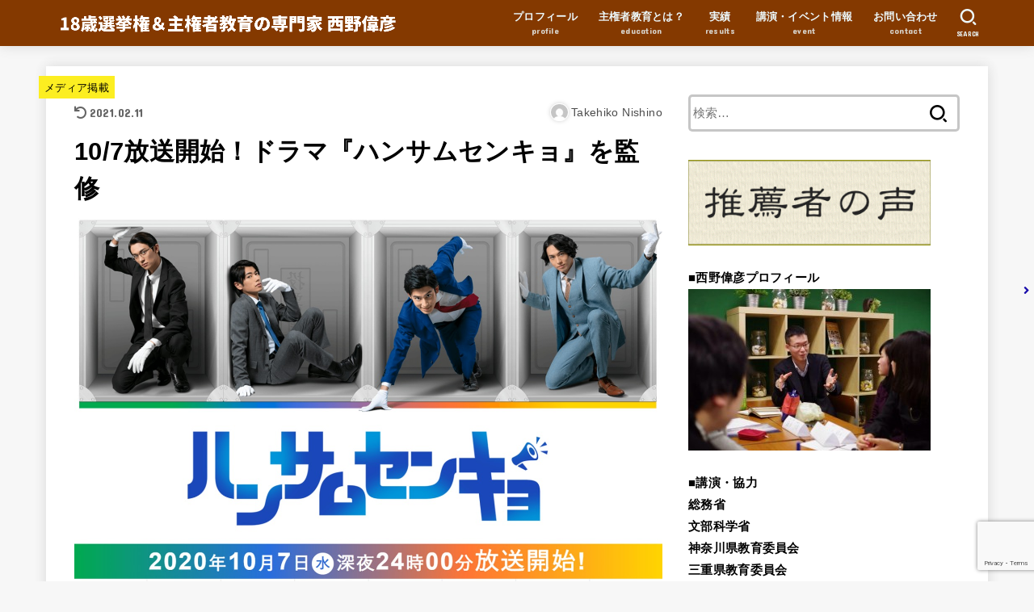

--- FILE ---
content_type: text/html; charset=UTF-8
request_url: https://takehikonishino.net/hansamusenkyo-kanshu-2020/
body_size: 14916
content:
<!doctype html>
<html dir="ltr" lang="ja" prefix="og: https://ogp.me/ns#">
<head>
<meta charset="utf-8">
<meta http-equiv="X-UA-Compatible" content="IE=edge">
<meta name="HandheldFriendly" content="True">
<meta name="MobileOptimized" content="320">
<meta name="viewport" content="width=device-width, initial-scale=1"/>
<link rel="pingback" href="https://takehikonishino.net/xmlrpc.php">
<title>10/7放送開始！ドラマ『ハンサムセンキョ』を監修 | 18歳選挙権＆主権者教育の専門家 西野偉彦</title>

		<!-- All in One SEO 4.9.3 - aioseo.com -->
	<meta name="description" content="若者たちが「市長選挙」を通じて、未来の街づくりに挑む！ 2020年10月7日（水）深夜24時より、テレビ神奈川" />
	<meta name="robots" content="max-image-preview:large" />
	<meta name="author" content="Takehiko Nishino"/>
	<meta name="google-site-verification" content="hN8ArNNvoIIcO94Kk7xHzLWnuMJ3BfadRWA46SffDUg" />
	<meta name="keywords" content="18歳選挙権,tvk,テレビ神奈川,ドラマ,ドラマ監修,ハンサムセンキョ,メディア,主権者教育,市長選挙,若者の政治参加,衆議院総選挙" />
	<link rel="canonical" href="https://takehikonishino.net/hansamusenkyo-kanshu-2020/" />
	<meta name="generator" content="All in One SEO (AIOSEO) 4.9.3" />
		<meta property="og:locale" content="ja_JP" />
		<meta property="og:site_name" content="18歳選挙権＆主権者教育の専門家　西野偉彦" />
		<meta property="og:type" content="article" />
		<meta property="og:title" content="10/7放送開始！ドラマ『ハンサムセンキョ』を監修 | 18歳選挙権＆主権者教育の専門家 西野偉彦" />
		<meta property="og:description" content="若者たちが「市長選挙」を通じて、未来の街づくりに挑む！ 2020年10月7日（水）深夜24時より、テレビ神奈川" />
		<meta property="og:url" content="https://takehikonishino.net/hansamusenkyo-kanshu-2020/" />
		<meta property="og:image" content="https://takehikonishino.net/wp-content/uploads/2020/09/0e508b78bf37a01730b90be1dcb1c38b.jpg" />
		<meta property="og:image:secure_url" content="https://takehikonishino.net/wp-content/uploads/2020/09/0e508b78bf37a01730b90be1dcb1c38b.jpg" />
		<meta property="og:image:width" content="1406" />
		<meta property="og:image:height" content="892" />
		<meta property="article:published_time" content="2020-09-23T15:00:20+00:00" />
		<meta property="article:modified_time" content="2021-02-11T07:57:10+00:00" />
		<meta name="twitter:card" content="summary" />
		<meta name="twitter:title" content="10/7放送開始！ドラマ『ハンサムセンキョ』を監修 | 18歳選挙権＆主権者教育の専門家 西野偉彦" />
		<meta name="twitter:description" content="若者たちが「市長選挙」を通じて、未来の街づくりに挑む！ 2020年10月7日（水）深夜24時より、テレビ神奈川" />
		<meta name="twitter:image" content="https://takehikonishino.net/wp-content/uploads/2020/09/0e508b78bf37a01730b90be1dcb1c38b.jpg" />
		<script type="application/ld+json" class="aioseo-schema">
			{"@context":"https:\/\/schema.org","@graph":[{"@type":"Article","@id":"https:\/\/takehikonishino.net\/hansamusenkyo-kanshu-2020\/#article","name":"10\/7\u653e\u9001\u958b\u59cb\uff01\u30c9\u30e9\u30de\u300e\u30cf\u30f3\u30b5\u30e0\u30bb\u30f3\u30ad\u30e7\u300f\u3092\u76e3\u4fee | 18\u6b73\u9078\u6319\u6a29\uff06\u4e3b\u6a29\u8005\u6559\u80b2\u306e\u5c02\u9580\u5bb6 \u897f\u91ce\u5049\u5f66","headline":"10\/7\u653e\u9001\u958b\u59cb\uff01\u30c9\u30e9\u30de\u300e\u30cf\u30f3\u30b5\u30e0\u30bb\u30f3\u30ad\u30e7\u300f\u3092\u76e3\u4fee","author":{"@id":"https:\/\/takehikonishino.net\/author\/takehiko12\/#author"},"publisher":{"@id":"https:\/\/takehikonishino.net\/#organization"},"image":{"@type":"ImageObject","url":"https:\/\/takehikonishino.net\/wp-content\/uploads\/2020\/09\/0e508b78bf37a01730b90be1dcb1c38b.jpg","width":1406,"height":892},"datePublished":"2020-09-24T00:00:20+09:00","dateModified":"2021-02-11T16:57:10+09:00","inLanguage":"ja","mainEntityOfPage":{"@id":"https:\/\/takehikonishino.net\/hansamusenkyo-kanshu-2020\/#webpage"},"isPartOf":{"@id":"https:\/\/takehikonishino.net\/hansamusenkyo-kanshu-2020\/#webpage"},"articleSection":"\u30e1\u30c7\u30a3\u30a2\u63b2\u8f09, 18\u6b73\u9078\u6319\u6a29, tvk, \u30c6\u30ec\u30d3\u795e\u5948\u5ddd, \u30c9\u30e9\u30de, \u30c9\u30e9\u30de\u76e3\u4fee, \u30cf\u30f3\u30b5\u30e0\u30bb\u30f3\u30ad\u30e7, \u30e1\u30c7\u30a3\u30a2, \u4e3b\u6a29\u8005\u6559\u80b2, \u5e02\u9577\u9078\u6319, \u82e5\u8005\u306e\u653f\u6cbb\u53c2\u52a0, \u8846\u8b70\u9662\u7dcf\u9078\u6319"},{"@type":"BreadcrumbList","@id":"https:\/\/takehikonishino.net\/hansamusenkyo-kanshu-2020\/#breadcrumblist","itemListElement":[{"@type":"ListItem","@id":"https:\/\/takehikonishino.net#listItem","position":1,"name":"\u30db\u30fc\u30e0","item":"https:\/\/takehikonishino.net","nextItem":{"@type":"ListItem","@id":"https:\/\/takehikonishino.net\/category\/%e3%83%a1%e3%83%87%e3%82%a3%e3%82%a2%e6%8e%b2%e8%bc%89-2\/#listItem","name":"\u30e1\u30c7\u30a3\u30a2\u63b2\u8f09"}},{"@type":"ListItem","@id":"https:\/\/takehikonishino.net\/category\/%e3%83%a1%e3%83%87%e3%82%a3%e3%82%a2%e6%8e%b2%e8%bc%89-2\/#listItem","position":2,"name":"\u30e1\u30c7\u30a3\u30a2\u63b2\u8f09","item":"https:\/\/takehikonishino.net\/category\/%e3%83%a1%e3%83%87%e3%82%a3%e3%82%a2%e6%8e%b2%e8%bc%89-2\/","nextItem":{"@type":"ListItem","@id":"https:\/\/takehikonishino.net\/hansamusenkyo-kanshu-2020\/#listItem","name":"10\/7\u653e\u9001\u958b\u59cb\uff01\u30c9\u30e9\u30de\u300e\u30cf\u30f3\u30b5\u30e0\u30bb\u30f3\u30ad\u30e7\u300f\u3092\u76e3\u4fee"},"previousItem":{"@type":"ListItem","@id":"https:\/\/takehikonishino.net#listItem","name":"\u30db\u30fc\u30e0"}},{"@type":"ListItem","@id":"https:\/\/takehikonishino.net\/hansamusenkyo-kanshu-2020\/#listItem","position":3,"name":"10\/7\u653e\u9001\u958b\u59cb\uff01\u30c9\u30e9\u30de\u300e\u30cf\u30f3\u30b5\u30e0\u30bb\u30f3\u30ad\u30e7\u300f\u3092\u76e3\u4fee","previousItem":{"@type":"ListItem","@id":"https:\/\/takehikonishino.net\/category\/%e3%83%a1%e3%83%87%e3%82%a3%e3%82%a2%e6%8e%b2%e8%bc%89-2\/#listItem","name":"\u30e1\u30c7\u30a3\u30a2\u63b2\u8f09"}}]},{"@type":"Organization","@id":"https:\/\/takehikonishino.net\/#organization","name":"18\u6b73\u9078\u6319\u6a29\uff06\u4e3b\u6a29\u8005\u6559\u80b2\u306e\u5c02\u9580\u5bb6\u3000\u897f\u91ce\u5049\u5f66","description":"18\u6b73\u9078\u6319\u6a29\uff06\u4e3b\u6a29\u8005\u6559\u80b2\u306e\u5c02\u9580\u5bb6 \u897f\u91ce\u5049\u5f66\u3000\u516c\u5f0fWeb\u30b5\u30a4\u30c8","url":"https:\/\/takehikonishino.net\/","logo":{"@type":"ImageObject","url":"https:\/\/takehikonishino.net\/wp-content\/uploads\/2021\/08\/cropped-7bc1ad703376830bd1bcf9d97ad4ab33.png","@id":"https:\/\/takehikonishino.net\/hansamusenkyo-kanshu-2020\/#organizationLogo","width":3000,"height":250},"image":{"@id":"https:\/\/takehikonishino.net\/hansamusenkyo-kanshu-2020\/#organizationLogo"}},{"@type":"Person","@id":"https:\/\/takehikonishino.net\/author\/takehiko12\/#author","url":"https:\/\/takehikonishino.net\/author\/takehiko12\/","name":"Takehiko Nishino","image":{"@type":"ImageObject","@id":"https:\/\/takehikonishino.net\/hansamusenkyo-kanshu-2020\/#authorImage","url":"https:\/\/secure.gravatar.com\/avatar\/0a118042cca2de78ae351783bd4c7739?s=96&d=mm&r=g","width":96,"height":96,"caption":"Takehiko Nishino"}},{"@type":"WebPage","@id":"https:\/\/takehikonishino.net\/hansamusenkyo-kanshu-2020\/#webpage","url":"https:\/\/takehikonishino.net\/hansamusenkyo-kanshu-2020\/","name":"10\/7\u653e\u9001\u958b\u59cb\uff01\u30c9\u30e9\u30de\u300e\u30cf\u30f3\u30b5\u30e0\u30bb\u30f3\u30ad\u30e7\u300f\u3092\u76e3\u4fee | 18\u6b73\u9078\u6319\u6a29\uff06\u4e3b\u6a29\u8005\u6559\u80b2\u306e\u5c02\u9580\u5bb6 \u897f\u91ce\u5049\u5f66","description":"\u82e5\u8005\u305f\u3061\u304c\u300c\u5e02\u9577\u9078\u6319\u300d\u3092\u901a\u3058\u3066\u3001\u672a\u6765\u306e\u8857\u3065\u304f\u308a\u306b\u6311\u3080\uff01 2020\u5e7410\u67087\u65e5\uff08\u6c34\uff09\u6df1\u591c24\u6642\u3088\u308a\u3001\u30c6\u30ec\u30d3\u795e\u5948\u5ddd","inLanguage":"ja","isPartOf":{"@id":"https:\/\/takehikonishino.net\/#website"},"breadcrumb":{"@id":"https:\/\/takehikonishino.net\/hansamusenkyo-kanshu-2020\/#breadcrumblist"},"author":{"@id":"https:\/\/takehikonishino.net\/author\/takehiko12\/#author"},"creator":{"@id":"https:\/\/takehikonishino.net\/author\/takehiko12\/#author"},"image":{"@type":"ImageObject","url":"https:\/\/takehikonishino.net\/wp-content\/uploads\/2020\/09\/0e508b78bf37a01730b90be1dcb1c38b.jpg","@id":"https:\/\/takehikonishino.net\/hansamusenkyo-kanshu-2020\/#mainImage","width":1406,"height":892},"primaryImageOfPage":{"@id":"https:\/\/takehikonishino.net\/hansamusenkyo-kanshu-2020\/#mainImage"},"datePublished":"2020-09-24T00:00:20+09:00","dateModified":"2021-02-11T16:57:10+09:00"},{"@type":"WebSite","@id":"https:\/\/takehikonishino.net\/#website","url":"https:\/\/takehikonishino.net\/","name":"18\u6b73\u9078\u6319\u6a29\uff06\u4e3b\u6a29\u8005\u6559\u80b2\u306e\u5c02\u9580\u5bb6\u3000\u897f\u91ce\u5049\u5f66","description":"18\u6b73\u9078\u6319\u6a29\uff06\u4e3b\u6a29\u8005\u6559\u80b2\u306e\u5c02\u9580\u5bb6 \u897f\u91ce\u5049\u5f66\u3000\u516c\u5f0fWeb\u30b5\u30a4\u30c8","inLanguage":"ja","publisher":{"@id":"https:\/\/takehikonishino.net\/#organization"}}]}
		</script>
		<!-- All in One SEO -->

<link rel='dns-prefetch' href='//www.google.com' />
<link rel='dns-prefetch' href='//fonts.googleapis.com' />
<link rel='dns-prefetch' href='//use.fontawesome.com' />
<link rel='dns-prefetch' href='//s.w.org' />
<link rel="alternate" type="application/rss+xml" title="18歳選挙権＆主権者教育の専門家　西野偉彦 &raquo; フィード" href="https://takehikonishino.net/feed/" />
<link rel="alternate" type="application/rss+xml" title="18歳選挙権＆主権者教育の専門家　西野偉彦 &raquo; コメントフィード" href="https://takehikonishino.net/comments/feed/" />
<link rel="alternate" type="application/rss+xml" title="18歳選挙権＆主権者教育の専門家　西野偉彦 &raquo; 10/7放送開始！ドラマ『ハンサムセンキョ』を監修 のコメントのフィード" href="https://takehikonishino.net/hansamusenkyo-kanshu-2020/feed/" />
		<script type="text/javascript">
			window._wpemojiSettings = {"baseUrl":"https:\/\/s.w.org\/images\/core\/emoji\/13.1.0\/72x72\/","ext":".png","svgUrl":"https:\/\/s.w.org\/images\/core\/emoji\/13.1.0\/svg\/","svgExt":".svg","source":{"concatemoji":"https:\/\/takehikonishino.net\/wp-includes\/js\/wp-emoji-release.min.js?ver=5.8.12"}};
			!function(e,a,t){var n,r,o,i=a.createElement("canvas"),p=i.getContext&&i.getContext("2d");function s(e,t){var a=String.fromCharCode;p.clearRect(0,0,i.width,i.height),p.fillText(a.apply(this,e),0,0);e=i.toDataURL();return p.clearRect(0,0,i.width,i.height),p.fillText(a.apply(this,t),0,0),e===i.toDataURL()}function c(e){var t=a.createElement("script");t.src=e,t.defer=t.type="text/javascript",a.getElementsByTagName("head")[0].appendChild(t)}for(o=Array("flag","emoji"),t.supports={everything:!0,everythingExceptFlag:!0},r=0;r<o.length;r++)t.supports[o[r]]=function(e){if(!p||!p.fillText)return!1;switch(p.textBaseline="top",p.font="600 32px Arial",e){case"flag":return s([127987,65039,8205,9895,65039],[127987,65039,8203,9895,65039])?!1:!s([55356,56826,55356,56819],[55356,56826,8203,55356,56819])&&!s([55356,57332,56128,56423,56128,56418,56128,56421,56128,56430,56128,56423,56128,56447],[55356,57332,8203,56128,56423,8203,56128,56418,8203,56128,56421,8203,56128,56430,8203,56128,56423,8203,56128,56447]);case"emoji":return!s([10084,65039,8205,55357,56613],[10084,65039,8203,55357,56613])}return!1}(o[r]),t.supports.everything=t.supports.everything&&t.supports[o[r]],"flag"!==o[r]&&(t.supports.everythingExceptFlag=t.supports.everythingExceptFlag&&t.supports[o[r]]);t.supports.everythingExceptFlag=t.supports.everythingExceptFlag&&!t.supports.flag,t.DOMReady=!1,t.readyCallback=function(){t.DOMReady=!0},t.supports.everything||(n=function(){t.readyCallback()},a.addEventListener?(a.addEventListener("DOMContentLoaded",n,!1),e.addEventListener("load",n,!1)):(e.attachEvent("onload",n),a.attachEvent("onreadystatechange",function(){"complete"===a.readyState&&t.readyCallback()})),(n=t.source||{}).concatemoji?c(n.concatemoji):n.wpemoji&&n.twemoji&&(c(n.twemoji),c(n.wpemoji)))}(window,document,window._wpemojiSettings);
		</script>
		<style type="text/css">
img.wp-smiley,
img.emoji {
	display: inline !important;
	border: none !important;
	box-shadow: none !important;
	height: 1em !important;
	width: 1em !important;
	margin: 0 .07em !important;
	vertical-align: -0.1em !important;
	background: none !important;
	padding: 0 !important;
}
</style>
	<link rel='stylesheet' id='wp-block-library-css'  href='https://takehikonishino.net/wp-includes/css/dist/block-library/style.min.css' type='text/css' media='all' />
<link rel='stylesheet' id='aioseo/css/src/vue/standalone/blocks/table-of-contents/global.scss-css'  href='https://takehikonishino.net/wp-content/plugins/all-in-one-seo-pack/dist/Lite/assets/css/table-of-contents/global.e90f6d47.css?ver=4.9.3' type='text/css' media='all' />
<link rel='stylesheet' id='contact-form-7-css'  href='https://takehikonishino.net/wp-content/plugins/contact-form-7/includes/css/styles.css?ver=5.5.6.1' type='text/css' media='all' />
<link rel='stylesheet' id='stk_style-css'  href='https://takehikonishino.net/wp-content/themes/jstork19/style.css?ver=2.5.3' type='text/css' media='all' />
<style id='stk_style-inline-css' type='text/css'>
:root{--main-text-color:#000;--main-link-color:#1a0dab;--main-link-color-hover:#609;--main-ttl-bg:#843900;--main-ttl-bg-rgba:rgba(132,57,0,.1);--main-ttl-color:#fff;--header-bg:#843900;--header-logo-color:#fff;--header-text-color:#edf9fc;--inner-content-bg:#fff;--label-bg:#fcee21;--label-text-color:#000;--slider-text-color:#444;--side-text-color:#000;--footer-bg:#666;--footer-text-color:#fff;--footer-link-color:#f7f7f7;--new-mark-bg:#ff6347;--oc-box-blue:#82c8e2;--oc-box-blue-inner:#d4f3ff;--oc-box-red:#ee5656;--oc-box-red-inner:#feeeed;--oc-box-yellow:#ded647;--oc-box-yellow-inner:#fff8d4;--oc-box-green:#79e37c;--oc-box-green-inner:#d8f7c3;--oc-box-pink:#f7b2b2;--oc-box-pink-inner:#fee;--oc-box-gray:#9c9c9c;--oc-box-gray-inner:#f5f5f5;--oc-box-black:#313131;--oc-box-black-inner:#404040}
</style>
<link rel='stylesheet' id='stk_child-style-css'  href='https://takehikonishino.net/wp-content/themes/jstork19_custom/style.css' type='text/css' media='all' />
<link rel='stylesheet' id='stk_iconfont_style-css'  href='https://takehikonishino.net/wp-content/themes/jstork19/webfonts/skticon/style.css' type='text/css' media='all' />
<link rel='stylesheet' id='gf_font-css'  href='https://fonts.googleapis.com/css?family=Concert+One&#038;display=swap' type='text/css' media='all' />
<style id='gf_font-inline-css' type='text/css'>
.gf {font-family: "Concert One", "游ゴシック", "Yu Gothic", "游ゴシック体", "YuGothic", "Hiragino Kaku Gothic ProN", Meiryo, sans-serif;}
</style>
<link rel='stylesheet' id='fontawesome-css'  href='https://use.fontawesome.com/releases/v5.13.0/css/all.css' type='text/css' media='all' />
<script type='text/javascript' src='https://takehikonishino.net/wp-includes/js/jquery/jquery.min.js?ver=3.6.0' id='jquery-core-js'></script>
<script type='text/javascript' src='https://takehikonishino.net/wp-includes/js/jquery/jquery-migrate.min.js?ver=3.3.2' id='jquery-migrate-js'></script>
<link rel="https://api.w.org/" href="https://takehikonishino.net/wp-json/" /><link rel="alternate" type="application/json" href="https://takehikonishino.net/wp-json/wp/v2/posts/5454" /><link rel="EditURI" type="application/rsd+xml" title="RSD" href="https://takehikonishino.net/xmlrpc.php?rsd" />
<link rel="wlwmanifest" type="application/wlwmanifest+xml" href="https://takehikonishino.net/wp-includes/wlwmanifest.xml" /> 

<link rel='shortlink' href='https://takehikonishino.net/?p=5454' />
<link rel="alternate" type="application/json+oembed" href="https://takehikonishino.net/wp-json/oembed/1.0/embed?url=https%3A%2F%2Ftakehikonishino.net%2Fhansamusenkyo-kanshu-2020%2F" />
<link rel="alternate" type="text/xml+oembed" href="https://takehikonishino.net/wp-json/oembed/1.0/embed?url=https%3A%2F%2Ftakehikonishino.net%2Fhansamusenkyo-kanshu-2020%2F&#038;format=xml" />
<link rel="icon" href="https://takehikonishino.net/wp-content/uploads/2016/03/cropped-icon_131230_256-32x32.png" sizes="32x32" />
<link rel="icon" href="https://takehikonishino.net/wp-content/uploads/2016/03/cropped-icon_131230_256-192x192.png" sizes="192x192" />
<link rel="apple-touch-icon" href="https://takehikonishino.net/wp-content/uploads/2016/03/cropped-icon_131230_256-180x180.png" />
<meta name="msapplication-TileImage" content="https://takehikonishino.net/wp-content/uploads/2016/03/cropped-icon_131230_256-270x270.png" />
</head>
<body class="post-template-default single single-post postid-5454 single-format-standard wp-custom-logo wp-embed-responsive bgfull">

<div id="container">


<header id="header" class="header">
<div id="inner-header" class="wrap">
<div id="site__logo" class="fs_m"><p class="h1 img"><a href="https://takehikonishino.net/" class="custom-logo-link" rel="home"><img width="3000" height="250" src="https://takehikonishino.net/wp-content/uploads/2021/08/cropped-7bc1ad703376830bd1bcf9d97ad4ab33.png" class="custom-logo" alt="18歳選挙権＆主権者教育の専門家　西野偉彦" srcset="https://takehikonishino.net/wp-content/uploads/2021/08/cropped-7bc1ad703376830bd1bcf9d97ad4ab33.png 3000w, https://takehikonishino.net/wp-content/uploads/2021/08/cropped-7bc1ad703376830bd1bcf9d97ad4ab33-300x25.png 300w, https://takehikonishino.net/wp-content/uploads/2021/08/cropped-7bc1ad703376830bd1bcf9d97ad4ab33-1024x85.png 1024w, https://takehikonishino.net/wp-content/uploads/2021/08/cropped-7bc1ad703376830bd1bcf9d97ad4ab33-768x64.png 768w, https://takehikonishino.net/wp-content/uploads/2021/08/cropped-7bc1ad703376830bd1bcf9d97ad4ab33-1536x128.png 1536w, https://takehikonishino.net/wp-content/uploads/2021/08/cropped-7bc1ad703376830bd1bcf9d97ad4ab33-2048x171.png 2048w, https://takehikonishino.net/wp-content/uploads/2021/08/cropped-7bc1ad703376830bd1bcf9d97ad4ab33-485x40.png 485w" sizes="(max-width: 3000px) 100vw, 3000px" /></a></p></div><nav id="g_nav" class="menu-%e3%82%b0%e3%83%ad%e3%83%bc%e3%83%90%e3%83%ab%e3%83%a1%e3%83%8b%e3%83%a5%e3%83%bc-container"><ul id="ul__g_nav" class="menu"><li id="menu-item-73" class="menu-item menu-item-type-post_type menu-item-object-page menu-item-73"><a href="https://takehikonishino.net/profile/"><span class="gnav_ttl">プロフィール</span><span class="gf">profile</span></a></li>
<li id="menu-item-72" class="menu-item menu-item-type-post_type menu-item-object-page menu-item-72"><a href="https://takehikonishino.net/citizenship-education/"><span class="gnav_ttl">主権者教育とは？</span><span class="gf">education</span></a></li>
<li id="menu-item-71" class="menu-item menu-item-type-post_type menu-item-object-page menu-item-71"><a href="https://takehikonishino.net/results/"><span class="gnav_ttl">実績</span><span class="gf">results</span></a></li>
<li id="menu-item-69" class="menu-item menu-item-type-post_type menu-item-object-page menu-item-69"><a href="https://takehikonishino.net/event/"><span class="gnav_ttl">講演・イベント情報</span><span class="gf">event</span></a></li>
<li id="menu-item-68" class="menu-item menu-item-type-post_type menu-item-object-page menu-item-68"><a href="https://takehikonishino.net/contact/"><span class="gnav_ttl">お問い合わせ</span><span class="gf">contact</span></a></li>
</ul></nav><a href="#searchbox" data-remodal-target="searchbox" id="search_btn" class="nav_btn search_btn"><span class="text gf">search</span></a></div>
</header>


<div id="content">
<div id="inner-content" class="fadeIn wrap">

<main id="main">
<article id="post-5454" class="post-5454 post type-post status-publish format-standard has-post-thumbnail hentry category-13 tag-14 tag-tvk tag-271 tag-267 tag-272 tag-269 tag-46 tag-16 tag-270 tag-200 tag-142 article">
<header class="article-header entry-header">

<p class="byline entry-meta vcard cf"><span class="cat-name cat-id-13"><a href="https://takehikonishino.net/category/%e3%83%a1%e3%83%87%e3%82%a3%e3%82%a2%e6%8e%b2%e8%bc%89-2/">メディア掲載</a></span><time class="time__date gf entry-date undo updated" datetime="2021-02-11">2021.02.11</time><span class="writer name author"><img alt='' src='https://secure.gravatar.com/avatar/0a118042cca2de78ae351783bd4c7739?s=30&#038;d=mm&#038;r=g' srcset='https://secure.gravatar.com/avatar/0a118042cca2de78ae351783bd4c7739?s=60&#038;d=mm&#038;r=g 2x' class='avatar avatar-30 photo' height='30' width='30' loading='lazy'/><span class="fn">Takehiko Nishino</span></span></p>
<h1 class="entry-title single-title" itemprop="headline" rel="bookmark">10/7放送開始！ドラマ『ハンサムセンキョ』を監修</h1>

<figure class="eyecatch">
<img width="1406" height="892" src="https://takehikonishino.net/wp-content/uploads/2020/09/0e508b78bf37a01730b90be1dcb1c38b.jpg" class="attachment-post-thumbnail size-post-thumbnail wp-post-image" alt="" loading="lazy" srcset="https://takehikonishino.net/wp-content/uploads/2020/09/0e508b78bf37a01730b90be1dcb1c38b.jpg 1406w, https://takehikonishino.net/wp-content/uploads/2020/09/0e508b78bf37a01730b90be1dcb1c38b-300x190.jpg 300w, https://takehikonishino.net/wp-content/uploads/2020/09/0e508b78bf37a01730b90be1dcb1c38b-1024x650.jpg 1024w, https://takehikonishino.net/wp-content/uploads/2020/09/0e508b78bf37a01730b90be1dcb1c38b-768x487.jpg 768w, https://takehikonishino.net/wp-content/uploads/2020/09/0e508b78bf37a01730b90be1dcb1c38b-718x456.jpg 718w" sizes="(max-width: 1406px) 100vw, 1406px" /></figure>
<div class="sns_btn">

<ul class="sns_btn__ul">

<li class="sns_btn__li twitter">
<a class="sns_btn__link" target="blank" href="//twitter.com/intent/tweet?url=https%3A%2F%2Ftakehikonishino.net%2Fhansamusenkyo-kanshu-2020%2F&text=10%2F7%E6%94%BE%E9%80%81%E9%96%8B%E5%A7%8B%EF%BC%81%E3%83%89%E3%83%A9%E3%83%9E%E3%80%8E%E3%83%8F%E3%83%B3%E3%82%B5%E3%83%A0%E3%82%BB%E3%83%B3%E3%82%AD%E3%83%A7%E3%80%8F%E3%82%92%E7%9B%A3%E4%BF%AE&tw_p=tweetbutton" onclick="window.open(this.href, 'tweetwindow', 'width=550, height=450,personalbar=0,toolbar=0,scrollbars=1,resizable=1'); return false;"><span class="text">ツイート</span></a>
  </li>

<li class="sns_btn__li facebook">
  <a class="sns_btn__link" href="//www.facebook.com/sharer.php?src=bm&u=https%3A%2F%2Ftakehikonishino.net%2Fhansamusenkyo-kanshu-2020%2F&t=10%2F7%E6%94%BE%E9%80%81%E9%96%8B%E5%A7%8B%EF%BC%81%E3%83%89%E3%83%A9%E3%83%9E%E3%80%8E%E3%83%8F%E3%83%B3%E3%82%B5%E3%83%A0%E3%82%BB%E3%83%B3%E3%82%AD%E3%83%A7%E3%80%8F%E3%82%92%E7%9B%A3%E4%BF%AE" onclick="javascript:window.open(this.href, '', 'menubar=no,toolbar=no,resizable=yes,scrollbars=yes,height=300,width=600');return false;"><span class="text">シェア</span></a>
  </li>

<li class="sns_btn__li hatebu">
  	<a class="sns_btn__link" href="//b.hatena.ne.jp/add?mode=confirm&url=https://takehikonishino.net/hansamusenkyo-kanshu-2020/&title=10%2F7%E6%94%BE%E9%80%81%E9%96%8B%E5%A7%8B%EF%BC%81%E3%83%89%E3%83%A9%E3%83%9E%E3%80%8E%E3%83%8F%E3%83%B3%E3%82%B5%E3%83%A0%E3%82%BB%E3%83%B3%E3%82%AD%E3%83%A7%E3%80%8F%E3%82%92%E7%9B%A3%E4%BF%AE" onclick="window.open(this.href, 'HBwindow', 'width=600, height=400, menubar=no, toolbar=no, scrollbars=yes'); return false;" target="_blank"><span class="text">はてブ</span></a>
</li>

<li class="sns_btn__li line">
  <a class="sns_btn__link" href="//line.me/R/msg/text/?10%2F7%E6%94%BE%E9%80%81%E9%96%8B%E5%A7%8B%EF%BC%81%E3%83%89%E3%83%A9%E3%83%9E%E3%80%8E%E3%83%8F%E3%83%B3%E3%82%B5%E3%83%A0%E3%82%BB%E3%83%B3%E3%82%AD%E3%83%A7%E3%80%8F%E3%82%92%E7%9B%A3%E4%BF%AE%0Ahttps%3A%2F%2Ftakehikonishino.net%2Fhansamusenkyo-kanshu-2020%2F" target="_blank"><span class="text">送る</span></a>
  </li>

<li class="sns_btn__li pocket">
  	<a class="sns_btn__link" href="//getpocket.com/edit?url=https://takehikonishino.net/hansamusenkyo-kanshu-2020/&title=10%2F7%E6%94%BE%E9%80%81%E9%96%8B%E5%A7%8B%EF%BC%81%E3%83%89%E3%83%A9%E3%83%9E%E3%80%8E%E3%83%8F%E3%83%B3%E3%82%B5%E3%83%A0%E3%82%BB%E3%83%B3%E3%82%AD%E3%83%A7%E3%80%8F%E3%82%92%E7%9B%A3%E4%BF%AE" onclick="window.open(this.href, 'FBwindow', 'width=550, height=350, menubar=no, toolbar=no, scrollbars=yes'); return false;"><span class="text">Pocket</span></a>
  </li>

</ul>
</div>
</header>

<section class="entry-content cf">

<h2>若者たちが「市長選挙」を通じて、未来の街づくりに挑む！</h2>
<p><strong>2020年10月7日（水）深夜24時より</strong>、<strong>テレビ神奈川（tvk）にてドラマ『ハンサムセンキョ』が放送開始</strong>されます。</p>
<p>本作は、<strong>架空の都市・新光市を舞台に、様々なアイディアを練り舌戦を繰り広げ、理想の未来のため、全力で市長選を駆け抜ける男たちを描いた、「選挙」コメディドラマ</strong>です。<strong>（<a href="https://prtimes.jp/main/html/rd/p/000000665.000016719.html" target="_blank" rel="noopener noreferrer">引用：「PR TIMS」</a>）</strong></p>
<blockquote><p><strong>主人公・天童勇樹（武子直輝）は元小学校教師のフリーター。</strong></p>
<p><strong>職を求めて、学生時代の同級生であり議員秘書を務める花野 薫（深澤大河）を訪ねたところ「きらめき新党」の古剛栄進（横山真史）に見いだされ、あれよあれよと市長選挙に出馬することになる。</strong></p>
<p><strong>市長選には、現政権を握る「未来自由党」のサラブレッドである白峰誠二（一ノ瀬 竜）や、カリスマ経営者で話題性のある「天晴党」（あっぱれとう）の牧 瑛士（稲垣成弥）、ネットでの広報活動で若者中心に知名度を広げていく「FPP（Free Politics Party）」のキース・篠宮（武藤賢人）といった、強力で個性豊かなライバルたちが出馬。</strong></p>
<p><strong>政治家に必要とされる“三つのバン”、「地盤」「看板」「鞄」のどれ一つとして物足りない勇樹は、果たして市民の心をつかみ、市長に当選することができるのか？</strong></p>
<p><strong>言葉や情報を駆使し、人々と交流を重ねながら、新光市の理想の未来を目指して鎬を削る…</strong></p>
<p><strong>ハンサム達の熱き戦いを、見逃すな！</strong></p>
<p><strong>（<a href="https://www.tvk-yokohama.com/hansamusenkyo/" target="_blank" rel="noopener noreferrer">引用：『ハンサムセンキョ』公式サイト</a>）</strong></p></blockquote>
<p>縁あって、<strong>政治や選挙の観点から、このドラマの監修を務める</strong>ことになり、<strong>脚本段階からご協力</strong>させていただきました。</p>
<p>内容は放送をご覧いただければと思いますが、<strong>放送と同じ時期に衆議院総選挙も取り沙汰</strong>されており、<strong>ドラマとリアルが重なる</strong>かも知れません。</p>
<p><strong>10年以上にわたり、若者の政治参加や主権者教育に取り組んできました</strong>が、テレビや新聞等のメディアの取材を受けることはあっても、このように<strong>映像作品に関わることは初めての経験</strong>でした。</p>
<p><strong>監督やプロデューサーら制作陣の作品に賭ける熱意</strong>や、<strong>俳優の方々のプロフェッショナルとしての姿勢</strong>に、本当に感銘と刺激を受けました。</p>
<p>この経験をもとに、<strong>引き続き政治参加や主権者教育のあり方を考え、実践や発信で様々なアプローチを模索していきたい</strong>と思いますので、ご関心のある方は是非お声がけいただければ幸いです。</p>

</section>

<footer class="article-footer">
<ul class="post-categories">
	<li><a href="https://takehikonishino.net/category/%e3%83%a1%e3%83%87%e3%82%a3%e3%82%a2%e6%8e%b2%e8%bc%89-2/" rel="category tag">メディア掲載</a></li></ul><ul class="post-categories tags"><li><a href="https://takehikonishino.net/tag/18%e6%ad%b3%e9%81%b8%e6%8c%99%e6%a8%a9/" rel="tag">18歳選挙権</a></li><li><a href="https://takehikonishino.net/tag/tvk/" rel="tag">tvk</a></li><li><a href="https://takehikonishino.net/tag/%e3%83%86%e3%83%ac%e3%83%93%e7%a5%9e%e5%a5%88%e5%b7%9d/" rel="tag">テレビ神奈川</a></li><li><a href="https://takehikonishino.net/tag/%e3%83%89%e3%83%a9%e3%83%9e/" rel="tag">ドラマ</a></li><li><a href="https://takehikonishino.net/tag/%e3%83%89%e3%83%a9%e3%83%9e%e7%9b%a3%e4%bf%ae/" rel="tag">ドラマ監修</a></li><li><a href="https://takehikonishino.net/tag/%e3%83%8f%e3%83%b3%e3%82%b5%e3%83%a0%e3%82%bb%e3%83%b3%e3%82%ad%e3%83%a7/" rel="tag">ハンサムセンキョ</a></li><li><a href="https://takehikonishino.net/tag/%e3%83%a1%e3%83%87%e3%82%a3%e3%82%a2/" rel="tag">メディア</a></li><li><a href="https://takehikonishino.net/tag/%e4%b8%bb%e6%a8%a9%e8%80%85%e6%95%99%e8%82%b2/" rel="tag">主権者教育</a></li><li><a href="https://takehikonishino.net/tag/%e5%b8%82%e9%95%b7%e9%81%b8%e6%8c%99/" rel="tag">市長選挙</a></li><li><a href="https://takehikonishino.net/tag/%e8%8b%a5%e8%80%85%e3%81%ae%e6%94%bf%e6%b2%bb%e5%8f%82%e5%8a%a0/" rel="tag">若者の政治参加</a></li><li><a href="https://takehikonishino.net/tag/%e8%a1%86%e8%ad%b0%e9%99%a2%e7%b7%8f%e9%81%b8%e6%8c%99/" rel="tag">衆議院総選挙</a></li></ul></footer>


<div class="sharewrap">
<div class="sns_btn">

<ul class="sns_btn__ul">

<li class="sns_btn__li twitter">
<a class="sns_btn__link" target="blank" href="//twitter.com/intent/tweet?url=https%3A%2F%2Ftakehikonishino.net%2Fhansamusenkyo-kanshu-2020%2F&text=10%2F7%E6%94%BE%E9%80%81%E9%96%8B%E5%A7%8B%EF%BC%81%E3%83%89%E3%83%A9%E3%83%9E%E3%80%8E%E3%83%8F%E3%83%B3%E3%82%B5%E3%83%A0%E3%82%BB%E3%83%B3%E3%82%AD%E3%83%A7%E3%80%8F%E3%82%92%E7%9B%A3%E4%BF%AE&tw_p=tweetbutton" onclick="window.open(this.href, 'tweetwindow', 'width=550, height=450,personalbar=0,toolbar=0,scrollbars=1,resizable=1'); return false;"><span class="text">ツイート</span></a>
  </li>

<li class="sns_btn__li facebook">
  <a class="sns_btn__link" href="//www.facebook.com/sharer.php?src=bm&u=https%3A%2F%2Ftakehikonishino.net%2Fhansamusenkyo-kanshu-2020%2F&t=10%2F7%E6%94%BE%E9%80%81%E9%96%8B%E5%A7%8B%EF%BC%81%E3%83%89%E3%83%A9%E3%83%9E%E3%80%8E%E3%83%8F%E3%83%B3%E3%82%B5%E3%83%A0%E3%82%BB%E3%83%B3%E3%82%AD%E3%83%A7%E3%80%8F%E3%82%92%E7%9B%A3%E4%BF%AE" onclick="javascript:window.open(this.href, '', 'menubar=no,toolbar=no,resizable=yes,scrollbars=yes,height=300,width=600');return false;"><span class="text">シェア</span></a>
  </li>

<li class="sns_btn__li hatebu">
  	<a class="sns_btn__link" href="//b.hatena.ne.jp/add?mode=confirm&url=https://takehikonishino.net/hansamusenkyo-kanshu-2020/&title=10%2F7%E6%94%BE%E9%80%81%E9%96%8B%E5%A7%8B%EF%BC%81%E3%83%89%E3%83%A9%E3%83%9E%E3%80%8E%E3%83%8F%E3%83%B3%E3%82%B5%E3%83%A0%E3%82%BB%E3%83%B3%E3%82%AD%E3%83%A7%E3%80%8F%E3%82%92%E7%9B%A3%E4%BF%AE" onclick="window.open(this.href, 'HBwindow', 'width=600, height=400, menubar=no, toolbar=no, scrollbars=yes'); return false;" target="_blank"><span class="text">はてブ</span></a>
</li>

<li class="sns_btn__li line">
  <a class="sns_btn__link" href="//line.me/R/msg/text/?10%2F7%E6%94%BE%E9%80%81%E9%96%8B%E5%A7%8B%EF%BC%81%E3%83%89%E3%83%A9%E3%83%9E%E3%80%8E%E3%83%8F%E3%83%B3%E3%82%B5%E3%83%A0%E3%82%BB%E3%83%B3%E3%82%AD%E3%83%A7%E3%80%8F%E3%82%92%E7%9B%A3%E4%BF%AE%0Ahttps%3A%2F%2Ftakehikonishino.net%2Fhansamusenkyo-kanshu-2020%2F" target="_blank"><span class="text">送る</span></a>
  </li>

<li class="sns_btn__li pocket">
  	<a class="sns_btn__link" href="//getpocket.com/edit?url=https://takehikonishino.net/hansamusenkyo-kanshu-2020/&title=10%2F7%E6%94%BE%E9%80%81%E9%96%8B%E5%A7%8B%EF%BC%81%E3%83%89%E3%83%A9%E3%83%9E%E3%80%8E%E3%83%8F%E3%83%B3%E3%82%B5%E3%83%A0%E3%82%BB%E3%83%B3%E3%82%AD%E3%83%A7%E3%80%8F%E3%82%92%E7%9B%A3%E4%BF%AE" onclick="window.open(this.href, 'FBwindow', 'width=550, height=350, menubar=no, toolbar=no, scrollbars=yes'); return false;"><span class="text">Pocket</span></a>
  </li>

</ul>
</div>
</div>



	<div id="respond" class="comment-respond">
		<h3 id="reply-title" class="comment-reply-title">コメントを残す <small><a rel="nofollow" id="cancel-comment-reply-link" href="/hansamusenkyo-kanshu-2020/#respond" style="display:none;">コメントをキャンセル</a></small></h3><form action="https://takehikonishino.net/wp-comments-post.php" method="post" id="commentform" class="comment-form" novalidate><p class="comment-notes"><span id="email-notes">メールアドレスが公開されることはありません。</span> <span class="required">*</span> が付いている欄は必須項目です</p><p class="comment-form-comment"><label for="comment">コメント</label> <textarea id="comment" name="comment" cols="45" rows="8" maxlength="65525" required="required"></textarea></p><p class="comment-form-author"><label for="author">名前 <span class="required">*</span></label> <input id="author" name="author" type="text" value="" size="30" maxlength="245" required='required' /></p>
<p class="comment-form-email"><label for="email">メール <span class="required">*</span></label> <input id="email" name="email" type="email" value="" size="30" maxlength="100" aria-describedby="email-notes" required='required' /></p>
<p class="comment-form-url"><label for="url">サイト</label> <input id="url" name="url" type="url" value="" size="30" maxlength="200" /></p>
<p class="form-submit"><input name="submit" type="submit" id="submit" class="submit" value="コメントを送信" /> <input type='hidden' name='comment_post_ID' value='5454' id='comment_post_ID' />
<input type='hidden' name='comment_parent' id='comment_parent' value='0' />
</p><p style="display: none;"><input type="hidden" id="akismet_comment_nonce" name="akismet_comment_nonce" value="d278f0d373" /></p><p style="display: none !important;" class="akismet-fields-container" data-prefix="ak_"><label>&#916;<textarea name="ak_hp_textarea" cols="45" rows="8" maxlength="100"></textarea></label><input type="hidden" id="ak_js_1" name="ak_js" value="189"/><script>document.getElementById( "ak_js_1" ).setAttribute( "value", ( new Date() ).getTime() );</script></p></form>	</div><!-- #respond -->
	
</article>

<div id="single_foot">

<div id="np-post">
<div class="prev np-post-list">
	<a href="https://takehikonishino.net/kanagawa-citizenship-ed-202009/" data-text="PREV PAGE">
		<figure class="eyecatch"><img width="150" height="150" src="https://takehikonishino.net/wp-content/uploads/2020/10/0245e6fc1b9f70811ae4ad7b8ecdcf89-150x150.jpg" class="attachment-thumbnail size-thumbnail wp-post-image" alt="" loading="lazy" /></figure>
		<span class="ttl">神奈川県教委で「主権者教育の実践」オンライン講演！</span>
	</a>
</div>

<div class="next np-post-list">
	<a href="https://takehikonishino.net/seitokai-leader-mskj-2020/" data-text="NEXT PAGE">
		<span class="ttl">今年は「高校生徒会リーダー研修」オンライン開催！</span>
		<figure class="eyecatch"><img width="150" height="150" src="https://takehikonishino.net/wp-content/uploads/2020/09/6dfcf490ac7303ac194716613a886594-150x150.jpg" class="attachment-thumbnail size-thumbnail wp-post-image" alt="" loading="lazy" /></figure>
	</a>
</div>
</div>

<div id="related-box" class="original-related"><h2 class="related-h h_ttl"><span class="gf">RECOMMEND</span></h2><ul><li class="related_newpost__li">
			<a href="https://takehikonishino.net/dlri-citizenship-ed-202410/">
				<figure class="eyecatch of-cover"><img width="485" height="329" src="https://takehikonishino.net/wp-content/uploads/2024/10/0b0dce00b83abc6fdb06a44ca6ac17f5-485x329.jpg" class="archives-eyecatch-image attachment-oc-post-thum wp-post-image" alt="" loading="lazy" srcset="https://takehikonishino.net/wp-content/uploads/2024/10/0b0dce00b83abc6fdb06a44ca6ac17f5-485x329.jpg 485w, https://takehikonishino.net/wp-content/uploads/2024/10/0b0dce00b83abc6fdb06a44ca6ac17f5-300x204.jpg 300w, https://takehikonishino.net/wp-content/uploads/2024/10/0b0dce00b83abc6fdb06a44ca6ac17f5-1024x695.jpg 1024w, https://takehikonishino.net/wp-content/uploads/2024/10/0b0dce00b83abc6fdb06a44ca6ac17f5-768x521.jpg 768w, https://takehikonishino.net/wp-content/uploads/2024/10/0b0dce00b83abc6fdb06a44ca6ac17f5.jpg 1402w" sizes="(max-width: 485px) 45vw, 485px" /><span class="osusume-label cat-name cat-id-13">メディア掲載</span></figure><time class="time__date gf">2024.10.16</time><div class="ttl">第一生命経済研究所HPに「Z世代と低投票率」のレポート掲載</div>
			</a>
		</li><li class="related_newpost__li">
			<a href="https://takehikonishino.net/fukuoka_mainichi_201710/">
				<figure class="eyecatch of-cover"><img width="485" height="319" src="https://takehikonishino.net/wp-content/uploads/2017/10/毎日新聞福岡版3.jpg" class="archives-eyecatch-image attachment-oc-post-thum wp-post-image" alt="" loading="lazy" srcset="https://takehikonishino.net/wp-content/uploads/2017/10/毎日新聞福岡版3.jpg 2610w, https://takehikonishino.net/wp-content/uploads/2017/10/毎日新聞福岡版3-300x197.jpg 300w, https://takehikonishino.net/wp-content/uploads/2017/10/毎日新聞福岡版3-768x505.jpg 768w, https://takehikonishino.net/wp-content/uploads/2017/10/毎日新聞福岡版3-1024x673.jpg 1024w, https://takehikonishino.net/wp-content/uploads/2017/10/毎日新聞福岡版3-718x472.jpg 718w" sizes="(max-width: 485px) 45vw, 485px" /><span class="osusume-label cat-name cat-id-13">メディア掲載</span></figure><time class="time__date gf undo">2017.11.01</time><div class="ttl">毎日新聞「主権者教育、試行錯誤」コメント掲載！</div>
			</a>
		</li><li class="related_newpost__li">
			<a href="https://takehikonishino.net/yokohama-sakae201808/">
				<figure class="eyecatch of-cover"><img width="485" height="320" src="https://takehikonishino.net/wp-content/uploads/2018/09/３キャッチアップ.png" class="archives-eyecatch-image attachment-oc-post-thum wp-post-image" alt="" loading="lazy" srcset="https://takehikonishino.net/wp-content/uploads/2018/09/３キャッチアップ.png 1082w, https://takehikonishino.net/wp-content/uploads/2018/09/３キャッチアップ-300x198.png 300w, https://takehikonishino.net/wp-content/uploads/2018/09/３キャッチアップ-768x506.png 768w, https://takehikonishino.net/wp-content/uploads/2018/09/３キャッチアップ-1024x675.png 1024w, https://takehikonishino.net/wp-content/uploads/2018/09/３キャッチアップ-718x473.png 718w" sizes="(max-width: 485px) 45vw, 485px" /><span class="osusume-label cat-name cat-id-13">メディア掲載</span></figure><time class="time__date gf undo">2018.09.12</time><div class="ttl">横浜市栄区「明るい選挙推進協議会」広報誌に掲載！</div>
			</a>
		</li><li class="related_newpost__li">
			<a href="https://takehikonishino.net/tokyo-np-citizenship20230406/">
				<figure class="eyecatch of-cover"><img width="485" height="326" src="https://takehikonishino.net/wp-content/uploads/2023/04/ac0186140dde78f8650a0b43139c5e78-485x326.jpg" class="archives-eyecatch-image attachment-oc-post-thum wp-post-image" alt="" loading="lazy" srcset="https://takehikonishino.net/wp-content/uploads/2023/04/ac0186140dde78f8650a0b43139c5e78-485x326.jpg 485w, https://takehikonishino.net/wp-content/uploads/2023/04/ac0186140dde78f8650a0b43139c5e78-300x202.jpg 300w, https://takehikonishino.net/wp-content/uploads/2023/04/ac0186140dde78f8650a0b43139c5e78-1024x688.jpg 1024w, https://takehikonishino.net/wp-content/uploads/2023/04/ac0186140dde78f8650a0b43139c5e78-768x516.jpg 768w, https://takehikonishino.net/wp-content/uploads/2023/04/ac0186140dde78f8650a0b43139c5e78-1536x1032.jpg 1536w, https://takehikonishino.net/wp-content/uploads/2023/04/ac0186140dde78f8650a0b43139c5e78.jpg 1721w" sizes="(max-width: 485px) 45vw, 485px" /><span class="osusume-label cat-name cat-id-13">メディア掲載</span></figure><time class="time__date gf">2023.04.06</time><div class="ttl">東京新聞朝刊１面「こども選挙」識者コメント掲載</div>
			</a>
		</li><li class="related_newpost__li">
			<a href="https://takehikonishino.net/yomiuri-fukushima-20221022/">
				<figure class="eyecatch of-cover"><img width="485" height="421" src="https://takehikonishino.net/wp-content/uploads/2022/10/0245e6fc1b9f70811ae4ad7b8ecdcf89-485x421.jpg" class="archives-eyecatch-image attachment-oc-post-thum wp-post-image" alt="" loading="lazy" srcset="https://takehikonishino.net/wp-content/uploads/2022/10/0245e6fc1b9f70811ae4ad7b8ecdcf89-485x421.jpg 485w, https://takehikonishino.net/wp-content/uploads/2022/10/0245e6fc1b9f70811ae4ad7b8ecdcf89-300x260.jpg 300w, https://takehikonishino.net/wp-content/uploads/2022/10/0245e6fc1b9f70811ae4ad7b8ecdcf89-768x666.jpg 768w, https://takehikonishino.net/wp-content/uploads/2022/10/0245e6fc1b9f70811ae4ad7b8ecdcf89.jpg 821w" sizes="(max-width: 485px) 45vw, 485px" /><span class="osusume-label cat-name cat-id-13">メディア掲載</span></figure><time class="time__date gf">2022.10.22</time><div class="ttl">読売新聞に「県知事選と投票啓発」コメント掲載！</div>
			</a>
		</li><li class="related_newpost__li">
			<a href="https://takehikonishino.net/chunichi-kenmin-fukui-cizenship-201712/">
				<figure class="eyecatch of-cover"><img width="485" height="291" src="https://takehikonishino.net/wp-content/uploads/2017/12/県民福井記事-1.png" class="archives-eyecatch-image attachment-oc-post-thum wp-post-image" alt="" loading="lazy" srcset="https://takehikonishino.net/wp-content/uploads/2017/12/県民福井記事-1.png 1550w, https://takehikonishino.net/wp-content/uploads/2017/12/県民福井記事-1-300x180.png 300w, https://takehikonishino.net/wp-content/uploads/2017/12/県民福井記事-1-768x461.png 768w, https://takehikonishino.net/wp-content/uploads/2017/12/県民福井記事-1-1024x615.png 1024w, https://takehikonishino.net/wp-content/uploads/2017/12/県民福井記事-1-718x431.png 718w" sizes="(max-width: 485px) 45vw, 485px" /><span class="osusume-label cat-name cat-id-13">メディア掲載</span></figure><time class="time__date gf undo">2018.01.25</time><div class="ttl">中日新聞「部活予算どう配分？」コメント掲載！</div>
			</a>
		</li><li class="related_newpost__li">
			<a href="https://takehikonishino.net/news23-citizenship-20220706/">
				<figure class="eyecatch of-cover"><img width="485" height="274" src="https://takehikonishino.net/wp-content/uploads/2022/07/news23-485x274.jpg" class="archives-eyecatch-image attachment-oc-post-thum wp-post-image" alt="" loading="lazy" srcset="https://takehikonishino.net/wp-content/uploads/2022/07/news23-485x274.jpg 485w, https://takehikonishino.net/wp-content/uploads/2022/07/news23-300x169.jpg 300w, https://takehikonishino.net/wp-content/uploads/2022/07/news23.jpg 737w" sizes="(max-width: 485px) 45vw, 485px" /><span class="osusume-label cat-name cat-id-13">メディア掲載</span></figure><time class="time__date gf">2022.07.07</time><div class="ttl">TBS「news23」にて主権者教育コメント出演！</div>
			</a>
		</li><li class="related_newpost__li">
			<a href="https://takehikonishino.net/abemaprime/">
				<figure class="eyecatch of-cover"><img width="485" height="275" src="https://takehikonishino.net/wp-content/uploads/2016/07/AbemaTV.png" class="archives-eyecatch-image attachment-oc-post-thum wp-post-image" alt="" loading="lazy" srcset="https://takehikonishino.net/wp-content/uploads/2016/07/AbemaTV.png 1159w, https://takehikonishino.net/wp-content/uploads/2016/07/AbemaTV-300x170.png 300w, https://takehikonishino.net/wp-content/uploads/2016/07/AbemaTV-768x436.png 768w, https://takehikonishino.net/wp-content/uploads/2016/07/AbemaTV-1024x581.png 1024w, https://takehikonishino.net/wp-content/uploads/2016/07/AbemaTV-718x408.png 718w" sizes="(max-width: 485px) 45vw, 485px" /><span class="osusume-label cat-name cat-id-13">メディア掲載</span></figure><time class="time__date gf undo">2016.11.11</time><div class="ttl">テレビ朝日AbemaTV「AbemaPrime」にスタジオ生出演！</div>
			</a>
		</li></ul></div>

</div>

</main>
<div id="sidebar1" class="sidebar" role="complementary"><div id="search-2" class="widget widget_search"><form role="search" method="get" class="searchform" action="https://takehikonishino.net/">
				<label>
					<span class="screen-reader-text">検索:</span>
					<input type="search" class="searchform_input" placeholder="検索&hellip;" value="" name="s" />
				</label>
				<button type="submit" class="searchsubmit"></button>
			</form></div><div id="text-2" class="widget widget_text">			<div class="textwidget"><a href="https://takehikonishino.net/category/recommendation/"><img class="alignnone wp-image-83 size-medium" src="https://takehikonishino.net/wp-content/uploads/2016/03/bnr024_03-300x106.gif" alt="bnr024_03" width="300" height="106" /></a><br>
<br>
<b>
■<strong>西野偉彦プロフィール</strong><br>
<a href="https://takehikonishino.net/profile/"><img class="alignnone size-medium wp-image-111" src="https://takehikonishino.net/wp-content/uploads/2016/03/（2014年）高校生と政治教育を考えるイベント-300x200.jpg" alt="（2014年）高校生と政治教育を考えるイベント" width="300" height="200" /></a>
<br>
<br>

■<strong>講演・協力</strong><br>
総務省<br>
文部科学省<br>
神奈川県教育委員会<br>
三重県教育委員会<br>
福井県教育委員会<br>
新潟県教育委員会<br>
東京都選挙管理委員会<br>
横浜市選挙管理委員会<br>
さいたま市選挙管理委員会<br>
東京・明星高校<br>
栃木・作新学院高校<br>
静岡・韮山高校<br>
愛知・知立東高校<br>
京都・東山高校<br>
大阪・高槻高校<br>
三重・名張高校<br>
兵庫・甲子園学院高校<br>
島根・大田高校<br>
東京大学<br>
早稲田大学<br>
慶應義塾大学<br>
日本青年会議所（JC）<br>
東京都専修学校各種学校協会<br>
他多数<br>
<br>
■<strong>メディア出演</strong><br>
NHK<br>
TBS<br>
日本テレビ<br>
テレビ朝日<br>
WOWOW<br>
TOKYO MX<br>
読売新聞<br>
朝日新聞<br>
毎日新聞<br>
産経新聞<br>
東京新聞<br>
日本経済新聞<br>
共同通信<br>
ロイター通信<br>
ABEMA Prime<br>
Yahoo!ニュース特集<br>
他多数<br>
<br>
■<strong>講演・イベント情報</strong><br>
<a href="https://takehikonishino.net/event/"><img class="alignnone size-medium wp-image-125" src="https://takehikonishino.net/wp-content/uploads/2016/03/韮山高校②-300x200.jpg" alt="韮山高校②" width="300" height="200" /><br>
<br>
</b></div>
		</div><div id="recent-posts-2" class="widget widget_recent_entries"><h4 class="widgettitle gf"><span>最近の投稿</span></h4>			<ul class="widget_recent_entries__ul">
								<li class="widget_recent_entries__li">
					<a href="https://takehikonishino.net/tokushima-city-citiznship-202511/" title="徳島県町村議会議長会（議長研修）で「主権者教育と地方議会」講演" class="widget_recent_entries__link">
						<div class="widget_recent_entries__ttl ttl">徳島県町村議会議長会（議長研修）で「主権者教育と地方議会」講演</div>
											</a>
				</li>
								<li class="widget_recent_entries__li">
					<a href="https://takehikonishino.net/yamanashi-citizenship-202511/" title="山梨県の選管&#038;明るい選挙推進協で「主権者教育と選挙啓発」講演" class="widget_recent_entries__link">
						<div class="widget_recent_entries__ttl ttl">山梨県の選管&#038;明るい選挙推進協で「主権者教育と選挙啓発」講演</div>
											</a>
				</li>
								<li class="widget_recent_entries__li">
					<a href="https://takehikonishino.net/gihu-chuno-citizenship-2025/" title="岐阜県中濃十市議会議長会の議員研修会で「主権者教育と地方議会」講演" class="widget_recent_entries__link">
						<div class="widget_recent_entries__ttl ttl">岐阜県中濃十市議会議長会の議員研修会で「主権者教育と地方議会」講演</div>
											</a>
				</li>
								<li class="widget_recent_entries__li">
					<a href="https://takehikonishino.net/mext-citizenship-ed-202509/" title="文部科学省「教育課程企画特別部会 論点整理」に「ルール決めと投票行動」のレポートが引用" class="widget_recent_entries__link">
						<div class="widget_recent_entries__ttl ttl">文部科学省「教育課程企画特別部会 論点整理」に「ルール決めと投票行動」のレポートが引用</div>
											</a>
				</li>
								<li class="widget_recent_entries__li">
					<a href="https://takehikonishino.net/dlri-citizenship-ed-202509/" title="「日本でも16歳選挙権か!?」第一生命経済研究所レポートを公開" class="widget_recent_entries__link">
						<div class="widget_recent_entries__ttl ttl">「日本でも16歳選挙権か!?」第一生命経済研究所レポートを公開</div>
											</a>
				</li>
							</ul>
			</div><div id="recent-comments-2" class="widget widget_recent_comments"><h4 class="widgettitle gf"><span>最近のコメント</span></h4><ul id="recentcomments"></ul></div><div id="categories-2" class="widget widget_categories"><h4 class="widgettitle gf"><span>カテゴリー</span></h4>
			<ul>
					<li class="cat-item cat-item-9"><a href="https://takehikonishino.net/category/%e3%83%96%e3%83%ad%e3%82%b0/18%e6%ad%b3%e9%81%b8%e6%8c%99%e6%a8%a9/">18歳選挙権</a>
</li>
	<li class="cat-item cat-item-188"><a href="https://takehikonishino.net/category/19%e6%ad%b3%e9%81%b8%e6%8c%99%e6%a8%a9/">19歳選挙権</a>
</li>
	<li class="cat-item cat-item-10"><a href="https://takehikonishino.net/category/%e3%82%a4%e3%83%99%e3%83%b3%e3%83%88%e5%91%8a%e7%9f%a5/">イベント告知</a>
</li>
	<li class="cat-item cat-item-3"><a href="https://takehikonishino.net/category/%e3%83%96%e3%83%ad%e3%82%b0/">ブログ</a>
</li>
	<li class="cat-item cat-item-13"><a href="https://takehikonishino.net/category/%e3%83%a1%e3%83%87%e3%82%a3%e3%82%a2%e6%8e%b2%e8%bc%89-2/">メディア掲載</a>
</li>
	<li class="cat-item cat-item-11"><a href="https://takehikonishino.net/category/%e3%83%96%e3%83%ad%e3%82%b0/%e4%b8%bb%e6%a8%a9%e8%80%85%e6%95%99%e8%82%b2/">主権者教育</a>
</li>
	<li class="cat-item cat-item-7"><a href="https://takehikonishino.net/category/%e3%83%96%e3%83%ad%e3%82%b0/%e5%89%af%e6%95%99%e6%9d%90/">副教材</a>
</li>
	<li class="cat-item cat-item-172"><a href="https://takehikonishino.net/category/%e3%83%96%e3%83%ad%e3%82%b0/%e5%ae%9f%e8%b7%b5%e6%b4%bb%e5%8b%95/">実践活動</a>
</li>
	<li class="cat-item cat-item-91"><a href="https://takehikonishino.net/category/%e6%8e%88%e6%a5%ad%e3%83%97%e3%83%ad%e3%82%b0%e3%83%a9%e3%83%a0/">授業プログラム</a>
</li>
	<li class="cat-item cat-item-6"><a href="https://takehikonishino.net/category/recommendation/">推薦者の声</a>
</li>
	<li class="cat-item cat-item-8"><a href="https://takehikonishino.net/category/%e3%83%96%e3%83%ad%e3%82%b0/%e6%b5%b7%e5%a4%96%e4%ba%8b%e4%be%8b/">海外事例</a>
</li>
	<li class="cat-item cat-item-132"><a href="https://takehikonishino.net/category/%e3%83%96%e3%83%ad%e3%82%b0/%e7%94%9f%e5%be%92%e4%bc%9a%e6%b4%bb%e5%8b%95/">生徒会活動</a>
</li>
	<li class="cat-item cat-item-197"><a href="https://takehikonishino.net/category/%e8%8b%a5%e8%80%85%e3%81%ae%e6%94%bf%e6%b2%bb%e5%8f%82%e5%8a%a0/">若者の政治参加</a>
</li>
	<li class="cat-item cat-item-179"><a href="https://takehikonishino.net/category/%e8%a2%ab%e9%81%b8%e6%8c%99%e6%a8%a9%e5%b9%b4%e9%bd%a2/">被選挙権年齢</a>
</li>
	<li class="cat-item cat-item-64"><a href="https://takehikonishino.net/category/%e3%83%96%e3%83%ad%e3%82%b0/%e9%81%b8%e6%8c%99%e5%95%93%e7%99%ba/">選挙啓発</a>
</li>
			</ul>

			</div></div></div>
</div>

<div id="breadcrumb" class="breadcrumb fadeIn pannavi_on_bottom"><div class="wrap"><ul class="breadcrumb__ul" itemscope itemtype="http://schema.org/BreadcrumbList"><li class="breadcrumb__li bc_homelink" itemprop="itemListElement" itemscope itemtype="http://schema.org/ListItem"><a class="breadcrumb__link" itemprop="item" href="https://takehikonishino.net/"><span itemprop="name"> HOME</span></a><meta itemprop="position" content="1" /></li><li class="breadcrumb__li" itemprop="itemListElement" itemscope itemtype="http://schema.org/ListItem"><a class="breadcrumb__link" itemprop="item" href="https://takehikonishino.net/category/%e3%83%a1%e3%83%87%e3%82%a3%e3%82%a2%e6%8e%b2%e8%bc%89-2/"><span itemprop="name">メディア掲載</span></a><meta itemprop="position" content="2" /></li><li class="breadcrumb__li" itemprop="itemListElement" itemscope itemtype="http://schema.org/ListItem" class="bc_posttitle"><span itemprop="name">10/7放送開始！ドラマ『ハンサムセンキョ』を監修</span><meta itemprop="position" content="3" /></li></ul></div></div><div id="navbtn_search_content" class="remodal searchbox" data-remodal-id="searchbox" data-remodal-options="hashTracking:false"><form role="search" method="get" class="searchform" action="https://takehikonishino.net/">
				<label>
					<span class="screen-reader-text">検索:</span>
					<input type="search" class="searchform_input" placeholder="検索&hellip;" value="" name="s" />
				</label>
				<button type="submit" class="searchsubmit"></button>
			</form><button class="remodal-close"data-remodal-action="close"><span class="text gf">CLOSE</span></button></div>
<footer id="footer" class="footer">
	<div id="inner-footer" class="inner wrap cf">
	
		<div id="footer-bottom">
			<nav class="footer-links"><ul id="menu-%e3%82%b0%e3%83%ad%e3%83%bc%e3%83%90%e3%83%ab%e3%83%a1%e3%83%8b%e3%83%a5%e3%83%bc" class="menu"><li class="menu-item menu-item-type-post_type menu-item-object-page menu-item-73"><a href="https://takehikonishino.net/profile/"><span class="gnav_ttl">プロフィール</span><span class="gf">profile</span></a></li>
<li class="menu-item menu-item-type-post_type menu-item-object-page menu-item-72"><a href="https://takehikonishino.net/citizenship-education/"><span class="gnav_ttl">主権者教育とは？</span><span class="gf">education</span></a></li>
<li class="menu-item menu-item-type-post_type menu-item-object-page menu-item-71"><a href="https://takehikonishino.net/results/"><span class="gnav_ttl">実績</span><span class="gf">results</span></a></li>
<li class="menu-item menu-item-type-post_type menu-item-object-page menu-item-69"><a href="https://takehikonishino.net/event/"><span class="gnav_ttl">講演・イベント情報</span><span class="gf">event</span></a></li>
<li class="menu-item menu-item-type-post_type menu-item-object-page menu-item-68"><a href="https://takehikonishino.net/contact/"><span class="gnav_ttl">お問い合わせ</span><span class="gf">contact</span></a></li>
</ul></nav>			<p class="source-org copyright">&copy;Copyright2026 <a href="https://takehikonishino.net/" rel="nofollow">18歳選挙権＆主権者教育の専門家　西野偉彦</a>.All Rights Reserved.</p>
		</div>
	</div>
</footer>
</div>

		<div id="page-top">
			<a href="#container" class="pt-button" title="ページトップへ"></a>
		</div>
			<script id="stk-script-pt-active">
				document.addEventListener( 'DOMContentLoaded', function() {
					var topBtn = document.getElementById( 'page-top' );
					if ( ! topBtn ) {
						return;
					}

					window.addEventListener(
						'scroll',
						function() {
							if (window.pageYOffset > 400) {
								topBtn.classList.add( 'pt-active');
							} else {
								topBtn.classList.remove( 'pt-active');
							}
						}
					), { passive: true };
				} );
			</script><script id="stk-script-cat_accordion">
	jQuery(document).ready(function($) {
		$(".widget_categories li, .widget_nav_menu li").has("ul").toggleClass("accordionMenu");
		$(".widget ul.children , .widget ul.sub-menu").after("<span class='accordionBtn'></span>");
		$(".widget ul.children , .widget ul.sub-menu").hide();
		$("ul .accordionBtn").on("click", function() {
			$(this).prev("ul").slideToggle();
			$(this).toggleClass("active");
		});
	});
</script><script type='text/javascript' src='https://takehikonishino.net/wp-includes/js/dist/vendor/regenerator-runtime.min.js?ver=0.13.7' id='regenerator-runtime-js'></script>
<script type='text/javascript' src='https://takehikonishino.net/wp-includes/js/dist/vendor/wp-polyfill.min.js?ver=3.15.0' id='wp-polyfill-js'></script>
<script type='text/javascript' id='contact-form-7-js-extra'>
/* <![CDATA[ */
var wpcf7 = {"api":{"root":"https:\/\/takehikonishino.net\/wp-json\/","namespace":"contact-form-7\/v1"}};
/* ]]> */
</script>
<script type='text/javascript' src='https://takehikonishino.net/wp-content/plugins/contact-form-7/includes/js/index.js?ver=5.5.6.1' id='contact-form-7-js'></script>
<script type='text/javascript' src='https://takehikonishino.net/wp-content/themes/jstork19/js/remodal.min.js?ver=1.1.1' id='remodal-js-js'></script>
<script type='text/javascript' id='remodal-js-js-after'>
	(function () {
	  if(document.getElementById('navbtn_search_content') != null) {

		const btn = document.getElementById('search_btn');
		const input = document.getElementById('navbtn_search_content').getElementsByClassName('searchform_input');

		btn.addEventListener("click", function () {
		  setTimeout(function () {
			input[0].focus();
		  }, 10);
		}, false);
	  }
	})();
</script>
<script type='text/javascript' src='https://takehikonishino.net/wp-content/themes/jstork19/js/scripts.js' id='main-js-js'></script>
<script type='text/javascript' src='https://www.google.com/recaptcha/api.js?render=6Le0-4AUAAAAAI8GYXOrKkv1g3UUk22qnPs_iDpd&#038;ver=3.0' id='google-recaptcha-js'></script>
<script type='text/javascript' id='wpcf7-recaptcha-js-extra'>
/* <![CDATA[ */
var wpcf7_recaptcha = {"sitekey":"6Le0-4AUAAAAAI8GYXOrKkv1g3UUk22qnPs_iDpd","actions":{"homepage":"homepage","contactform":"contactform"}};
/* ]]> */
</script>
<script type='text/javascript' src='https://takehikonishino.net/wp-content/plugins/contact-form-7/modules/recaptcha/index.js?ver=5.5.6.1' id='wpcf7-recaptcha-js'></script>
<script type='text/javascript' src='https://takehikonishino.net/wp-includes/js/wp-embed.min.js' id='wp-embed-js'></script>
<script defer type='text/javascript' src='https://takehikonishino.net/wp-content/plugins/akismet/_inc/akismet-frontend.js?ver=1763171757' id='akismet-frontend-js'></script>
</body>
</html>

--- FILE ---
content_type: text/html; charset=utf-8
request_url: https://www.google.com/recaptcha/api2/anchor?ar=1&k=6Le0-4AUAAAAAI8GYXOrKkv1g3UUk22qnPs_iDpd&co=aHR0cHM6Ly90YWtlaGlrb25pc2hpbm8ubmV0OjQ0Mw..&hl=en&v=PoyoqOPhxBO7pBk68S4YbpHZ&size=invisible&anchor-ms=20000&execute-ms=30000&cb=3150nbaicv85
body_size: 48574
content:
<!DOCTYPE HTML><html dir="ltr" lang="en"><head><meta http-equiv="Content-Type" content="text/html; charset=UTF-8">
<meta http-equiv="X-UA-Compatible" content="IE=edge">
<title>reCAPTCHA</title>
<style type="text/css">
/* cyrillic-ext */
@font-face {
  font-family: 'Roboto';
  font-style: normal;
  font-weight: 400;
  font-stretch: 100%;
  src: url(//fonts.gstatic.com/s/roboto/v48/KFO7CnqEu92Fr1ME7kSn66aGLdTylUAMa3GUBHMdazTgWw.woff2) format('woff2');
  unicode-range: U+0460-052F, U+1C80-1C8A, U+20B4, U+2DE0-2DFF, U+A640-A69F, U+FE2E-FE2F;
}
/* cyrillic */
@font-face {
  font-family: 'Roboto';
  font-style: normal;
  font-weight: 400;
  font-stretch: 100%;
  src: url(//fonts.gstatic.com/s/roboto/v48/KFO7CnqEu92Fr1ME7kSn66aGLdTylUAMa3iUBHMdazTgWw.woff2) format('woff2');
  unicode-range: U+0301, U+0400-045F, U+0490-0491, U+04B0-04B1, U+2116;
}
/* greek-ext */
@font-face {
  font-family: 'Roboto';
  font-style: normal;
  font-weight: 400;
  font-stretch: 100%;
  src: url(//fonts.gstatic.com/s/roboto/v48/KFO7CnqEu92Fr1ME7kSn66aGLdTylUAMa3CUBHMdazTgWw.woff2) format('woff2');
  unicode-range: U+1F00-1FFF;
}
/* greek */
@font-face {
  font-family: 'Roboto';
  font-style: normal;
  font-weight: 400;
  font-stretch: 100%;
  src: url(//fonts.gstatic.com/s/roboto/v48/KFO7CnqEu92Fr1ME7kSn66aGLdTylUAMa3-UBHMdazTgWw.woff2) format('woff2');
  unicode-range: U+0370-0377, U+037A-037F, U+0384-038A, U+038C, U+038E-03A1, U+03A3-03FF;
}
/* math */
@font-face {
  font-family: 'Roboto';
  font-style: normal;
  font-weight: 400;
  font-stretch: 100%;
  src: url(//fonts.gstatic.com/s/roboto/v48/KFO7CnqEu92Fr1ME7kSn66aGLdTylUAMawCUBHMdazTgWw.woff2) format('woff2');
  unicode-range: U+0302-0303, U+0305, U+0307-0308, U+0310, U+0312, U+0315, U+031A, U+0326-0327, U+032C, U+032F-0330, U+0332-0333, U+0338, U+033A, U+0346, U+034D, U+0391-03A1, U+03A3-03A9, U+03B1-03C9, U+03D1, U+03D5-03D6, U+03F0-03F1, U+03F4-03F5, U+2016-2017, U+2034-2038, U+203C, U+2040, U+2043, U+2047, U+2050, U+2057, U+205F, U+2070-2071, U+2074-208E, U+2090-209C, U+20D0-20DC, U+20E1, U+20E5-20EF, U+2100-2112, U+2114-2115, U+2117-2121, U+2123-214F, U+2190, U+2192, U+2194-21AE, U+21B0-21E5, U+21F1-21F2, U+21F4-2211, U+2213-2214, U+2216-22FF, U+2308-230B, U+2310, U+2319, U+231C-2321, U+2336-237A, U+237C, U+2395, U+239B-23B7, U+23D0, U+23DC-23E1, U+2474-2475, U+25AF, U+25B3, U+25B7, U+25BD, U+25C1, U+25CA, U+25CC, U+25FB, U+266D-266F, U+27C0-27FF, U+2900-2AFF, U+2B0E-2B11, U+2B30-2B4C, U+2BFE, U+3030, U+FF5B, U+FF5D, U+1D400-1D7FF, U+1EE00-1EEFF;
}
/* symbols */
@font-face {
  font-family: 'Roboto';
  font-style: normal;
  font-weight: 400;
  font-stretch: 100%;
  src: url(//fonts.gstatic.com/s/roboto/v48/KFO7CnqEu92Fr1ME7kSn66aGLdTylUAMaxKUBHMdazTgWw.woff2) format('woff2');
  unicode-range: U+0001-000C, U+000E-001F, U+007F-009F, U+20DD-20E0, U+20E2-20E4, U+2150-218F, U+2190, U+2192, U+2194-2199, U+21AF, U+21E6-21F0, U+21F3, U+2218-2219, U+2299, U+22C4-22C6, U+2300-243F, U+2440-244A, U+2460-24FF, U+25A0-27BF, U+2800-28FF, U+2921-2922, U+2981, U+29BF, U+29EB, U+2B00-2BFF, U+4DC0-4DFF, U+FFF9-FFFB, U+10140-1018E, U+10190-1019C, U+101A0, U+101D0-101FD, U+102E0-102FB, U+10E60-10E7E, U+1D2C0-1D2D3, U+1D2E0-1D37F, U+1F000-1F0FF, U+1F100-1F1AD, U+1F1E6-1F1FF, U+1F30D-1F30F, U+1F315, U+1F31C, U+1F31E, U+1F320-1F32C, U+1F336, U+1F378, U+1F37D, U+1F382, U+1F393-1F39F, U+1F3A7-1F3A8, U+1F3AC-1F3AF, U+1F3C2, U+1F3C4-1F3C6, U+1F3CA-1F3CE, U+1F3D4-1F3E0, U+1F3ED, U+1F3F1-1F3F3, U+1F3F5-1F3F7, U+1F408, U+1F415, U+1F41F, U+1F426, U+1F43F, U+1F441-1F442, U+1F444, U+1F446-1F449, U+1F44C-1F44E, U+1F453, U+1F46A, U+1F47D, U+1F4A3, U+1F4B0, U+1F4B3, U+1F4B9, U+1F4BB, U+1F4BF, U+1F4C8-1F4CB, U+1F4D6, U+1F4DA, U+1F4DF, U+1F4E3-1F4E6, U+1F4EA-1F4ED, U+1F4F7, U+1F4F9-1F4FB, U+1F4FD-1F4FE, U+1F503, U+1F507-1F50B, U+1F50D, U+1F512-1F513, U+1F53E-1F54A, U+1F54F-1F5FA, U+1F610, U+1F650-1F67F, U+1F687, U+1F68D, U+1F691, U+1F694, U+1F698, U+1F6AD, U+1F6B2, U+1F6B9-1F6BA, U+1F6BC, U+1F6C6-1F6CF, U+1F6D3-1F6D7, U+1F6E0-1F6EA, U+1F6F0-1F6F3, U+1F6F7-1F6FC, U+1F700-1F7FF, U+1F800-1F80B, U+1F810-1F847, U+1F850-1F859, U+1F860-1F887, U+1F890-1F8AD, U+1F8B0-1F8BB, U+1F8C0-1F8C1, U+1F900-1F90B, U+1F93B, U+1F946, U+1F984, U+1F996, U+1F9E9, U+1FA00-1FA6F, U+1FA70-1FA7C, U+1FA80-1FA89, U+1FA8F-1FAC6, U+1FACE-1FADC, U+1FADF-1FAE9, U+1FAF0-1FAF8, U+1FB00-1FBFF;
}
/* vietnamese */
@font-face {
  font-family: 'Roboto';
  font-style: normal;
  font-weight: 400;
  font-stretch: 100%;
  src: url(//fonts.gstatic.com/s/roboto/v48/KFO7CnqEu92Fr1ME7kSn66aGLdTylUAMa3OUBHMdazTgWw.woff2) format('woff2');
  unicode-range: U+0102-0103, U+0110-0111, U+0128-0129, U+0168-0169, U+01A0-01A1, U+01AF-01B0, U+0300-0301, U+0303-0304, U+0308-0309, U+0323, U+0329, U+1EA0-1EF9, U+20AB;
}
/* latin-ext */
@font-face {
  font-family: 'Roboto';
  font-style: normal;
  font-weight: 400;
  font-stretch: 100%;
  src: url(//fonts.gstatic.com/s/roboto/v48/KFO7CnqEu92Fr1ME7kSn66aGLdTylUAMa3KUBHMdazTgWw.woff2) format('woff2');
  unicode-range: U+0100-02BA, U+02BD-02C5, U+02C7-02CC, U+02CE-02D7, U+02DD-02FF, U+0304, U+0308, U+0329, U+1D00-1DBF, U+1E00-1E9F, U+1EF2-1EFF, U+2020, U+20A0-20AB, U+20AD-20C0, U+2113, U+2C60-2C7F, U+A720-A7FF;
}
/* latin */
@font-face {
  font-family: 'Roboto';
  font-style: normal;
  font-weight: 400;
  font-stretch: 100%;
  src: url(//fonts.gstatic.com/s/roboto/v48/KFO7CnqEu92Fr1ME7kSn66aGLdTylUAMa3yUBHMdazQ.woff2) format('woff2');
  unicode-range: U+0000-00FF, U+0131, U+0152-0153, U+02BB-02BC, U+02C6, U+02DA, U+02DC, U+0304, U+0308, U+0329, U+2000-206F, U+20AC, U+2122, U+2191, U+2193, U+2212, U+2215, U+FEFF, U+FFFD;
}
/* cyrillic-ext */
@font-face {
  font-family: 'Roboto';
  font-style: normal;
  font-weight: 500;
  font-stretch: 100%;
  src: url(//fonts.gstatic.com/s/roboto/v48/KFO7CnqEu92Fr1ME7kSn66aGLdTylUAMa3GUBHMdazTgWw.woff2) format('woff2');
  unicode-range: U+0460-052F, U+1C80-1C8A, U+20B4, U+2DE0-2DFF, U+A640-A69F, U+FE2E-FE2F;
}
/* cyrillic */
@font-face {
  font-family: 'Roboto';
  font-style: normal;
  font-weight: 500;
  font-stretch: 100%;
  src: url(//fonts.gstatic.com/s/roboto/v48/KFO7CnqEu92Fr1ME7kSn66aGLdTylUAMa3iUBHMdazTgWw.woff2) format('woff2');
  unicode-range: U+0301, U+0400-045F, U+0490-0491, U+04B0-04B1, U+2116;
}
/* greek-ext */
@font-face {
  font-family: 'Roboto';
  font-style: normal;
  font-weight: 500;
  font-stretch: 100%;
  src: url(//fonts.gstatic.com/s/roboto/v48/KFO7CnqEu92Fr1ME7kSn66aGLdTylUAMa3CUBHMdazTgWw.woff2) format('woff2');
  unicode-range: U+1F00-1FFF;
}
/* greek */
@font-face {
  font-family: 'Roboto';
  font-style: normal;
  font-weight: 500;
  font-stretch: 100%;
  src: url(//fonts.gstatic.com/s/roboto/v48/KFO7CnqEu92Fr1ME7kSn66aGLdTylUAMa3-UBHMdazTgWw.woff2) format('woff2');
  unicode-range: U+0370-0377, U+037A-037F, U+0384-038A, U+038C, U+038E-03A1, U+03A3-03FF;
}
/* math */
@font-face {
  font-family: 'Roboto';
  font-style: normal;
  font-weight: 500;
  font-stretch: 100%;
  src: url(//fonts.gstatic.com/s/roboto/v48/KFO7CnqEu92Fr1ME7kSn66aGLdTylUAMawCUBHMdazTgWw.woff2) format('woff2');
  unicode-range: U+0302-0303, U+0305, U+0307-0308, U+0310, U+0312, U+0315, U+031A, U+0326-0327, U+032C, U+032F-0330, U+0332-0333, U+0338, U+033A, U+0346, U+034D, U+0391-03A1, U+03A3-03A9, U+03B1-03C9, U+03D1, U+03D5-03D6, U+03F0-03F1, U+03F4-03F5, U+2016-2017, U+2034-2038, U+203C, U+2040, U+2043, U+2047, U+2050, U+2057, U+205F, U+2070-2071, U+2074-208E, U+2090-209C, U+20D0-20DC, U+20E1, U+20E5-20EF, U+2100-2112, U+2114-2115, U+2117-2121, U+2123-214F, U+2190, U+2192, U+2194-21AE, U+21B0-21E5, U+21F1-21F2, U+21F4-2211, U+2213-2214, U+2216-22FF, U+2308-230B, U+2310, U+2319, U+231C-2321, U+2336-237A, U+237C, U+2395, U+239B-23B7, U+23D0, U+23DC-23E1, U+2474-2475, U+25AF, U+25B3, U+25B7, U+25BD, U+25C1, U+25CA, U+25CC, U+25FB, U+266D-266F, U+27C0-27FF, U+2900-2AFF, U+2B0E-2B11, U+2B30-2B4C, U+2BFE, U+3030, U+FF5B, U+FF5D, U+1D400-1D7FF, U+1EE00-1EEFF;
}
/* symbols */
@font-face {
  font-family: 'Roboto';
  font-style: normal;
  font-weight: 500;
  font-stretch: 100%;
  src: url(//fonts.gstatic.com/s/roboto/v48/KFO7CnqEu92Fr1ME7kSn66aGLdTylUAMaxKUBHMdazTgWw.woff2) format('woff2');
  unicode-range: U+0001-000C, U+000E-001F, U+007F-009F, U+20DD-20E0, U+20E2-20E4, U+2150-218F, U+2190, U+2192, U+2194-2199, U+21AF, U+21E6-21F0, U+21F3, U+2218-2219, U+2299, U+22C4-22C6, U+2300-243F, U+2440-244A, U+2460-24FF, U+25A0-27BF, U+2800-28FF, U+2921-2922, U+2981, U+29BF, U+29EB, U+2B00-2BFF, U+4DC0-4DFF, U+FFF9-FFFB, U+10140-1018E, U+10190-1019C, U+101A0, U+101D0-101FD, U+102E0-102FB, U+10E60-10E7E, U+1D2C0-1D2D3, U+1D2E0-1D37F, U+1F000-1F0FF, U+1F100-1F1AD, U+1F1E6-1F1FF, U+1F30D-1F30F, U+1F315, U+1F31C, U+1F31E, U+1F320-1F32C, U+1F336, U+1F378, U+1F37D, U+1F382, U+1F393-1F39F, U+1F3A7-1F3A8, U+1F3AC-1F3AF, U+1F3C2, U+1F3C4-1F3C6, U+1F3CA-1F3CE, U+1F3D4-1F3E0, U+1F3ED, U+1F3F1-1F3F3, U+1F3F5-1F3F7, U+1F408, U+1F415, U+1F41F, U+1F426, U+1F43F, U+1F441-1F442, U+1F444, U+1F446-1F449, U+1F44C-1F44E, U+1F453, U+1F46A, U+1F47D, U+1F4A3, U+1F4B0, U+1F4B3, U+1F4B9, U+1F4BB, U+1F4BF, U+1F4C8-1F4CB, U+1F4D6, U+1F4DA, U+1F4DF, U+1F4E3-1F4E6, U+1F4EA-1F4ED, U+1F4F7, U+1F4F9-1F4FB, U+1F4FD-1F4FE, U+1F503, U+1F507-1F50B, U+1F50D, U+1F512-1F513, U+1F53E-1F54A, U+1F54F-1F5FA, U+1F610, U+1F650-1F67F, U+1F687, U+1F68D, U+1F691, U+1F694, U+1F698, U+1F6AD, U+1F6B2, U+1F6B9-1F6BA, U+1F6BC, U+1F6C6-1F6CF, U+1F6D3-1F6D7, U+1F6E0-1F6EA, U+1F6F0-1F6F3, U+1F6F7-1F6FC, U+1F700-1F7FF, U+1F800-1F80B, U+1F810-1F847, U+1F850-1F859, U+1F860-1F887, U+1F890-1F8AD, U+1F8B0-1F8BB, U+1F8C0-1F8C1, U+1F900-1F90B, U+1F93B, U+1F946, U+1F984, U+1F996, U+1F9E9, U+1FA00-1FA6F, U+1FA70-1FA7C, U+1FA80-1FA89, U+1FA8F-1FAC6, U+1FACE-1FADC, U+1FADF-1FAE9, U+1FAF0-1FAF8, U+1FB00-1FBFF;
}
/* vietnamese */
@font-face {
  font-family: 'Roboto';
  font-style: normal;
  font-weight: 500;
  font-stretch: 100%;
  src: url(//fonts.gstatic.com/s/roboto/v48/KFO7CnqEu92Fr1ME7kSn66aGLdTylUAMa3OUBHMdazTgWw.woff2) format('woff2');
  unicode-range: U+0102-0103, U+0110-0111, U+0128-0129, U+0168-0169, U+01A0-01A1, U+01AF-01B0, U+0300-0301, U+0303-0304, U+0308-0309, U+0323, U+0329, U+1EA0-1EF9, U+20AB;
}
/* latin-ext */
@font-face {
  font-family: 'Roboto';
  font-style: normal;
  font-weight: 500;
  font-stretch: 100%;
  src: url(//fonts.gstatic.com/s/roboto/v48/KFO7CnqEu92Fr1ME7kSn66aGLdTylUAMa3KUBHMdazTgWw.woff2) format('woff2');
  unicode-range: U+0100-02BA, U+02BD-02C5, U+02C7-02CC, U+02CE-02D7, U+02DD-02FF, U+0304, U+0308, U+0329, U+1D00-1DBF, U+1E00-1E9F, U+1EF2-1EFF, U+2020, U+20A0-20AB, U+20AD-20C0, U+2113, U+2C60-2C7F, U+A720-A7FF;
}
/* latin */
@font-face {
  font-family: 'Roboto';
  font-style: normal;
  font-weight: 500;
  font-stretch: 100%;
  src: url(//fonts.gstatic.com/s/roboto/v48/KFO7CnqEu92Fr1ME7kSn66aGLdTylUAMa3yUBHMdazQ.woff2) format('woff2');
  unicode-range: U+0000-00FF, U+0131, U+0152-0153, U+02BB-02BC, U+02C6, U+02DA, U+02DC, U+0304, U+0308, U+0329, U+2000-206F, U+20AC, U+2122, U+2191, U+2193, U+2212, U+2215, U+FEFF, U+FFFD;
}
/* cyrillic-ext */
@font-face {
  font-family: 'Roboto';
  font-style: normal;
  font-weight: 900;
  font-stretch: 100%;
  src: url(//fonts.gstatic.com/s/roboto/v48/KFO7CnqEu92Fr1ME7kSn66aGLdTylUAMa3GUBHMdazTgWw.woff2) format('woff2');
  unicode-range: U+0460-052F, U+1C80-1C8A, U+20B4, U+2DE0-2DFF, U+A640-A69F, U+FE2E-FE2F;
}
/* cyrillic */
@font-face {
  font-family: 'Roboto';
  font-style: normal;
  font-weight: 900;
  font-stretch: 100%;
  src: url(//fonts.gstatic.com/s/roboto/v48/KFO7CnqEu92Fr1ME7kSn66aGLdTylUAMa3iUBHMdazTgWw.woff2) format('woff2');
  unicode-range: U+0301, U+0400-045F, U+0490-0491, U+04B0-04B1, U+2116;
}
/* greek-ext */
@font-face {
  font-family: 'Roboto';
  font-style: normal;
  font-weight: 900;
  font-stretch: 100%;
  src: url(//fonts.gstatic.com/s/roboto/v48/KFO7CnqEu92Fr1ME7kSn66aGLdTylUAMa3CUBHMdazTgWw.woff2) format('woff2');
  unicode-range: U+1F00-1FFF;
}
/* greek */
@font-face {
  font-family: 'Roboto';
  font-style: normal;
  font-weight: 900;
  font-stretch: 100%;
  src: url(//fonts.gstatic.com/s/roboto/v48/KFO7CnqEu92Fr1ME7kSn66aGLdTylUAMa3-UBHMdazTgWw.woff2) format('woff2');
  unicode-range: U+0370-0377, U+037A-037F, U+0384-038A, U+038C, U+038E-03A1, U+03A3-03FF;
}
/* math */
@font-face {
  font-family: 'Roboto';
  font-style: normal;
  font-weight: 900;
  font-stretch: 100%;
  src: url(//fonts.gstatic.com/s/roboto/v48/KFO7CnqEu92Fr1ME7kSn66aGLdTylUAMawCUBHMdazTgWw.woff2) format('woff2');
  unicode-range: U+0302-0303, U+0305, U+0307-0308, U+0310, U+0312, U+0315, U+031A, U+0326-0327, U+032C, U+032F-0330, U+0332-0333, U+0338, U+033A, U+0346, U+034D, U+0391-03A1, U+03A3-03A9, U+03B1-03C9, U+03D1, U+03D5-03D6, U+03F0-03F1, U+03F4-03F5, U+2016-2017, U+2034-2038, U+203C, U+2040, U+2043, U+2047, U+2050, U+2057, U+205F, U+2070-2071, U+2074-208E, U+2090-209C, U+20D0-20DC, U+20E1, U+20E5-20EF, U+2100-2112, U+2114-2115, U+2117-2121, U+2123-214F, U+2190, U+2192, U+2194-21AE, U+21B0-21E5, U+21F1-21F2, U+21F4-2211, U+2213-2214, U+2216-22FF, U+2308-230B, U+2310, U+2319, U+231C-2321, U+2336-237A, U+237C, U+2395, U+239B-23B7, U+23D0, U+23DC-23E1, U+2474-2475, U+25AF, U+25B3, U+25B7, U+25BD, U+25C1, U+25CA, U+25CC, U+25FB, U+266D-266F, U+27C0-27FF, U+2900-2AFF, U+2B0E-2B11, U+2B30-2B4C, U+2BFE, U+3030, U+FF5B, U+FF5D, U+1D400-1D7FF, U+1EE00-1EEFF;
}
/* symbols */
@font-face {
  font-family: 'Roboto';
  font-style: normal;
  font-weight: 900;
  font-stretch: 100%;
  src: url(//fonts.gstatic.com/s/roboto/v48/KFO7CnqEu92Fr1ME7kSn66aGLdTylUAMaxKUBHMdazTgWw.woff2) format('woff2');
  unicode-range: U+0001-000C, U+000E-001F, U+007F-009F, U+20DD-20E0, U+20E2-20E4, U+2150-218F, U+2190, U+2192, U+2194-2199, U+21AF, U+21E6-21F0, U+21F3, U+2218-2219, U+2299, U+22C4-22C6, U+2300-243F, U+2440-244A, U+2460-24FF, U+25A0-27BF, U+2800-28FF, U+2921-2922, U+2981, U+29BF, U+29EB, U+2B00-2BFF, U+4DC0-4DFF, U+FFF9-FFFB, U+10140-1018E, U+10190-1019C, U+101A0, U+101D0-101FD, U+102E0-102FB, U+10E60-10E7E, U+1D2C0-1D2D3, U+1D2E0-1D37F, U+1F000-1F0FF, U+1F100-1F1AD, U+1F1E6-1F1FF, U+1F30D-1F30F, U+1F315, U+1F31C, U+1F31E, U+1F320-1F32C, U+1F336, U+1F378, U+1F37D, U+1F382, U+1F393-1F39F, U+1F3A7-1F3A8, U+1F3AC-1F3AF, U+1F3C2, U+1F3C4-1F3C6, U+1F3CA-1F3CE, U+1F3D4-1F3E0, U+1F3ED, U+1F3F1-1F3F3, U+1F3F5-1F3F7, U+1F408, U+1F415, U+1F41F, U+1F426, U+1F43F, U+1F441-1F442, U+1F444, U+1F446-1F449, U+1F44C-1F44E, U+1F453, U+1F46A, U+1F47D, U+1F4A3, U+1F4B0, U+1F4B3, U+1F4B9, U+1F4BB, U+1F4BF, U+1F4C8-1F4CB, U+1F4D6, U+1F4DA, U+1F4DF, U+1F4E3-1F4E6, U+1F4EA-1F4ED, U+1F4F7, U+1F4F9-1F4FB, U+1F4FD-1F4FE, U+1F503, U+1F507-1F50B, U+1F50D, U+1F512-1F513, U+1F53E-1F54A, U+1F54F-1F5FA, U+1F610, U+1F650-1F67F, U+1F687, U+1F68D, U+1F691, U+1F694, U+1F698, U+1F6AD, U+1F6B2, U+1F6B9-1F6BA, U+1F6BC, U+1F6C6-1F6CF, U+1F6D3-1F6D7, U+1F6E0-1F6EA, U+1F6F0-1F6F3, U+1F6F7-1F6FC, U+1F700-1F7FF, U+1F800-1F80B, U+1F810-1F847, U+1F850-1F859, U+1F860-1F887, U+1F890-1F8AD, U+1F8B0-1F8BB, U+1F8C0-1F8C1, U+1F900-1F90B, U+1F93B, U+1F946, U+1F984, U+1F996, U+1F9E9, U+1FA00-1FA6F, U+1FA70-1FA7C, U+1FA80-1FA89, U+1FA8F-1FAC6, U+1FACE-1FADC, U+1FADF-1FAE9, U+1FAF0-1FAF8, U+1FB00-1FBFF;
}
/* vietnamese */
@font-face {
  font-family: 'Roboto';
  font-style: normal;
  font-weight: 900;
  font-stretch: 100%;
  src: url(//fonts.gstatic.com/s/roboto/v48/KFO7CnqEu92Fr1ME7kSn66aGLdTylUAMa3OUBHMdazTgWw.woff2) format('woff2');
  unicode-range: U+0102-0103, U+0110-0111, U+0128-0129, U+0168-0169, U+01A0-01A1, U+01AF-01B0, U+0300-0301, U+0303-0304, U+0308-0309, U+0323, U+0329, U+1EA0-1EF9, U+20AB;
}
/* latin-ext */
@font-face {
  font-family: 'Roboto';
  font-style: normal;
  font-weight: 900;
  font-stretch: 100%;
  src: url(//fonts.gstatic.com/s/roboto/v48/KFO7CnqEu92Fr1ME7kSn66aGLdTylUAMa3KUBHMdazTgWw.woff2) format('woff2');
  unicode-range: U+0100-02BA, U+02BD-02C5, U+02C7-02CC, U+02CE-02D7, U+02DD-02FF, U+0304, U+0308, U+0329, U+1D00-1DBF, U+1E00-1E9F, U+1EF2-1EFF, U+2020, U+20A0-20AB, U+20AD-20C0, U+2113, U+2C60-2C7F, U+A720-A7FF;
}
/* latin */
@font-face {
  font-family: 'Roboto';
  font-style: normal;
  font-weight: 900;
  font-stretch: 100%;
  src: url(//fonts.gstatic.com/s/roboto/v48/KFO7CnqEu92Fr1ME7kSn66aGLdTylUAMa3yUBHMdazQ.woff2) format('woff2');
  unicode-range: U+0000-00FF, U+0131, U+0152-0153, U+02BB-02BC, U+02C6, U+02DA, U+02DC, U+0304, U+0308, U+0329, U+2000-206F, U+20AC, U+2122, U+2191, U+2193, U+2212, U+2215, U+FEFF, U+FFFD;
}

</style>
<link rel="stylesheet" type="text/css" href="https://www.gstatic.com/recaptcha/releases/PoyoqOPhxBO7pBk68S4YbpHZ/styles__ltr.css">
<script nonce="84ZhtR3QF4vZf_t_eHefaw" type="text/javascript">window['__recaptcha_api'] = 'https://www.google.com/recaptcha/api2/';</script>
<script type="text/javascript" src="https://www.gstatic.com/recaptcha/releases/PoyoqOPhxBO7pBk68S4YbpHZ/recaptcha__en.js" nonce="84ZhtR3QF4vZf_t_eHefaw">
      
    </script></head>
<body><div id="rc-anchor-alert" class="rc-anchor-alert"></div>
<input type="hidden" id="recaptcha-token" value="[base64]">
<script type="text/javascript" nonce="84ZhtR3QF4vZf_t_eHefaw">
      recaptcha.anchor.Main.init("[\x22ainput\x22,[\x22bgdata\x22,\x22\x22,\[base64]/[base64]/[base64]/[base64]/cjw8ejpyPj4+eil9Y2F0Y2gobCl7dGhyb3cgbDt9fSxIPWZ1bmN0aW9uKHcsdCx6KXtpZih3PT0xOTR8fHc9PTIwOCl0LnZbd10/dC52W3ddLmNvbmNhdCh6KTp0LnZbd109b2Yoeix0KTtlbHNle2lmKHQuYkImJnchPTMxNylyZXR1cm47dz09NjZ8fHc9PTEyMnx8dz09NDcwfHx3PT00NHx8dz09NDE2fHx3PT0zOTd8fHc9PTQyMXx8dz09Njh8fHc9PTcwfHx3PT0xODQ/[base64]/[base64]/[base64]/bmV3IGRbVl0oSlswXSk6cD09Mj9uZXcgZFtWXShKWzBdLEpbMV0pOnA9PTM/bmV3IGRbVl0oSlswXSxKWzFdLEpbMl0pOnA9PTQ/[base64]/[base64]/[base64]/[base64]\x22,\[base64]\\u003d\x22,\x22HyrCmWlqeMK0fMOlPijCvMO2w4FPD0TDoFomZcKZw7HDisKUD8O4N8OvM8Kuw6XCnk/DoBzDjcK+aMKpwoB4woPDkR9mbUDDnAXCoF5cfkttwo7DvkLCrMOXPyfCkMKucMKFXMKvRXvChcKZwoDDqcKmAjzClGzDjG8Kw43CnsKdw4LClMKzwphsTTjCrcKiwrhIHcOSw6/DtB3DvsOowqXDpVZ+bMOWwpEzBcKmwpDCvkVnCF/[base64]/w5LCizvChA/DulABw5JzZ1cew55lwpc/w4QjJcKgdTHDtMOfRAHDsFfCqArDncKQVCgDw4PChMOAcRDDgcKMccKTwqIYU8OJw705f29jVwAowpHCt8OTV8K5w6bDtMO8YcOJw5xaM8OXBWbCvW/[base64]/Ci8K0AsKqw5PDkBTCkD3DocOOHSMywrvDuMOrZj0bw4tRwrEpMsOUwrJGFsKPwoPDowrCrRAzOcK+w7/CowZzw7/[base64]/wrDDrWxiwqrDrMOKaUh/[base64]/[base64]/Ck0lueBnDtlbDicK5DMKyEjNTNFs8WsKiwql+wp/Cn1Mkw6V1woBjHERfw7oGJinCt0rDoDZ4wplbw5rCpsKNRsKRJiwhwpXCosOnDARXwoYCw5plUQLDncOjw5kKfcOxwq/Dnhp1E8O9wp7DkGd0wqhDJcOPenXCpE/CscOnw7Bmw5zDtsKMwqTCucKRUn7DosKBwp4vGsO/[base64]/XjswX8OiIF3CqMKkDVYSw6QbXlR5woXDmsO+w4DDqsOiSjFewrRRwrY9w7rDrBYuwoAswpLCiMO1HcKFw7zChGTCmcKDezNVZsKXw73CrFY4OgXDtH/DnyVtw4bDoMKFOQrCuC5tKcO8woXCr1fCgsOTw4RIwq0YdU9qCiNgw67CksOUwqpvLz/[base64]/[base64]/DvMODw47CiMKlwrPDgCkpworCgMOxw7RQC8KawpdRw5HDr3fCt8Kbwo7CplNow7Fewr/Cox7Dq8KfwqhiJsOBwrPDoMO6bgDCjQRgwpbCu3N/[base64]/VBINw6UTw4N2HMKQLQ7CrsOLwp/DkVk/VsOfwqw7woUCesKNEsO5wrRlCG8ZAcKPwp3CuSTCphQ5w5Bfw4zCqcOBw4VKY2HChkdKw4oKwo/Du8KHWmY6w67CgTJEWyMsw4DCncKKecORwpXDkMOqwpDCrMKGwrg1w4ZcLyMkUMO0wp/CogNsw57Ct8K7Z8KYw6zDvcKiwrTDtcOewoXDocKLwo/[base64]/CliZid0tIw5onFsKxw7oIwp5AwoHCo8KaVsONLgrCtELDnFzCmsO/[base64]/w7fCpMO6wpfDsMO5TmrDpSHCqE1gfBghAgPDv8KWeMK0UcOZCsKmKcKyfsK2dcKuw4vDmApybcKPZD4dw6TCu0TCvMOzw6rDoSbCoQV6w6ARw53Ckn8owqbCncKowrHDpkHDnnPDtjvDhEAaw6jDgncaMsOpc27DlcOmIMKDw6zCrR5GXMKuGn/[base64]/ChR/CncKaGSnDssKew57Ci8ORw5PCv8KBwrYTwqk8wo1kQBV5w5kQwroAwqXDui3DsVBMPnVIwpTDiW9bw4PDiMOEw7nDmC08EcK5w6sCw4PCrcO1N8OCJ1DCiAPCu3HClCQmw51PwpLDliJMT8OYd8OhVsKmw6ZzFzhVdT/[base64]/[base64]/w4kTUcKEwpBCwo4rwpDCgcO4HMKbGQhhXhvDj8Ocw5YZLMKhwrgybsKWwqBrKcO0E8OTX8OcB8Kmw6DDiX3DvcKTenRDXMONw5lewoTCv1dtG8KkwqUYGxfCmT4ZbkckGGHDh8Ohw5/CiHzCtcODw4tCw4M8wq11NsONwo1/w5gBw6jCjWVICcO2w6NBw6R/wrDCoAtvFXjCmsKvXGk2wo/CqMO0woTDiXrDs8KQaWgDNF01wpcswoDDlDDCkG4/[base64]/CnlbCvD/CtCDDlcOhwo96RMOIHMKdccK5w610w7xmwpwKw4dyw6UBwoERCV9EE8K0wokSw7nChwhtLyITwrLCg04ewrELw6MewqDDiMKUw7XCjXJuw4oXesKqPMO/V8K3YcKsQn7Cog0DWC5Rw6DChsOBesOEAgvDlMKmYcOWw7VTwrfCgHPCp8OFw47CsEPDoMK2w6HDoULDkTXCuMO8w6PCmsODGcOZFsKlw7d9IcONwq4Lw7LDssKjVsOTwqXCllN1wpLDjhcSw59QwqXCjw4cwo/DssO3w69aN8KtTMO/QSnCrA5MXm8qB8KpRMK9w68eF0HDliLConXDqsO9wp/Dlh8ewoHDtG3DpEPCt8KgCcOAfcKpwq/CpcOxVMOdw5/Ck8KrNcKfw61SwqEHAMKEB8KUVcOvw4AAClnCicOVw7PDsgZ4FEXCgcOXR8OGwqFZMcK5w4TDjMOhwp7CucKqw7/[base64]/DkG/[base64]/[base64]/Dv1nDhi7Dh8KuYcOVclEIw4jDg8K9w4woRTtFw63Dv2nCrcKnXsKfwoITXzzCiWHCrGJWw51XPCJJw5x/w5nDsMKaGzrCk1nCvMOBeEfCiSHDosOpwqx4wonDu8O5KGzDoGY3KC/[base64]/[base64]/CkxcmQcOWw5jDlMO7E2rCusO+wpEewp/Dh8OkCcKQw5/CkcKtwpjCk8OMw4HCrcOwVsOSw5HDsFc7JWXCmcOkw5LDisOrU2UCM8KnJmdDwqQ1w4XDmMOMwo7CplXCq1cKw5twNsKtJMOvAcOfwo0gw7PDjkUrw7tsw5bCvcO1w44Yw4pJwobDlsKkSBgGwrdLEMKJXMO/VsOwbgrDvyQtWsKmwoLCpMKnwpF6woobwro4w5ZCwrsBImrDhDxxdAvCusKuw4EBM8OOwrQow67DkjDCli9cw4zDrMOjwqMGwpMYPcOKwrgCCW1WTMK5CyvDlBnCtcOGwrhhwo9Ewo/CjkrCkgUddmg3EsOHw43DgMOqwq9tdlkEw7kzCizDt18xdCYZw6cTw4UhVcKwA8KLN0bCjsK7asOuNMKNYjLDqXhwPz4hwqIWwoYrNB0OCFkAw4fCjMOZO8Oiw6LDosO1KcKCwprClzwBW8K+wpQuwqxuSmnDjTjCp8KQwpzCgsKGw6/Duk98w5rDpiVdw6gmQEtgdsKPW8KBPMO1wqfCrMKqwqPCrcKpGkwcw5BaFMKww7bDoFUTbMOvY8ORZcO9wrzCtMOiw5/[base64]/[base64]/DqjRxw7Y6AxfCo8OTw6jCkDpHwrdWw6bDm8KowrvChUfCtMOgw70Jw6XCu8ODZsOGAjYPw5oSEMK8ecK1HiBda8KDwpDCqyfDslRPwoRULMKZw6XDgsOSw70eY8Opw5DDnk/[base64]/CmwLCkGXCvzzCigdewrdRGsK4w4cxdSMcMHMJw41Iw7UXw7DCjhdGaMK+L8KWWcOYwr/DgCV3S8OCwqHDo8Ohw7nCicKzwo7DnHtOw4AkHArDisK3wrNpU8KoQGtzwqMsZcOhw47DlmsRw7vCnmfDnsO6w5oWDzXDicKxwrgZXzfDjMKWD8OKV8O0w6sEw7UNdxLDhMOHesOvPMK1BGHDsWBsw5jCtsORMEDCsjrDlgZZw6nCtCkfAsOCPsOJwp7CslYxwp/[base64]/CrMKISyxvCMKJwqM8wp3CuQRtbMKew4fCrcOxT2xpCsOiwppBwqXCqMOOCh/CqmrCuMKSw5duw4rDvcKPfsKXHw/CrcOjNHLDisOQwrHCpsOQwodMw7bCgsOYTcKtUsKjNXrDgMOIe8KywotDawJCw6XChMOZIDwWH8OEw6hIwpvCpMO5IMOVw4MOw7ARSXBNw6J3w7BUKTVjw6QtwpTDgMKjwoPCkcODPEjDvHrCu8OCw4sDwpN+wqwow6pBw4xCwrPDl8OdbcKXbsOraFgkw5HCn8K/w4nDucO9wrJvw6vCpcOVdSY2bcKQCMOVPXZewofDgMOyd8OZcAtLw4nDoWrDoFgHd8OzZRFXw4PCmMKdwrrCnGZfwqQvwp7DnkLCmwnCk8OEwqPCkyNAEcKPwr7CtVPCrjo7wrx8wp3DucK/[base64]/MsOgw4vDkHbCrX8Sw4MVwoTChzfDrjDDg8OYFcOnwpYYCH/CvsOJP8K8dcKof8OeWcO6DsKew6jCpUJUw4ZTfk0Awo9Mw4ElNV8iF8KOI8OKw6/DmsK2cgrCsi0XTx/DiRrCnmzCosKYQMKnT1vDvwxcY8KxwqHDgMObw5YyUQpvwpRBWwLDgzVZwrtVwq5cwozCtibDtsO/[base64]/CkxJCwqvCtBXDi8OKdy5qwqgzeF0Ww4JKasKrfMKzwrtvAMOoHjvDtXJVKznDo8OQCcKUfEgKCijCq8ONE2jCknnDi1XDnnlnwpbDq8O0ZsOYw5PDncOjw4PCgFIuw7XCnATDmSjCqi1zwoMjw5jCssOVw6/CqMOnfsKdwqfDuMO/wp7CvFdgTj/CjcKtcsKRwrlAclp3w5NUVG/DnsOgw6jDnsOvN0LCljfDnWjCuMO5wqEDRQLDncOFw6t0w53Dj3AhL8KhwrA5IQXCsEVAwqnCncOaOMKNU8Kmw4gZEcOPw7/[base64]/DlyXDrSPCglpZBcOxw4bDnExbWW7CnMKEHsKew4wsw4NEw7nDgcKuE3EYDjhVOcKXBMOtJsOzF8OnXCg/VjFswqQaPMKKRsK/bcOlwp3DtMOkw6QIwojCvg8lwpw3w5zCscKyZ8KNMkY8woTCmSMCY1dzYAolw6ROcMOKw4TDmCDDnFjCu10GDsOFIMKWw6XDucKfYz3DkMK8Z33DuMOxFMO/DiI5GMOQwpTDt8KCwrrCpl7DusOZC8OWw7vDsMKzeMKmMMKAw5B9DUUjw4jCpH/CpMO4Q1DDm1vCkGRjwpvDgG5qAsK/w4nCnXzCrgohw688wrbCr2XCogXDhXTDh8K8McODw6RhcMOwOXXDpsO2w5rDtjIuF8OLwqLDh2HCkFViAsKdSl7DnsKZbiLCnTPDoMKQKMOkwqZdQSXCuRjDoChJw6jDnl/CksOKwqwRQChfGQpCCSg1HsOcwoU5U2DDpsObw7XDt8KQw5/DtFPCv8Kaw6vCqMKDw5EMUCrDsU8twpbDisOSU8K/[base64]/wqHCiUlYwrsDLnZ3wpNhcVHCui7CmMOVN0BaaMKSOsOCwo0fwp7CuMK3fGFLw5nCqUlxwo0gH8ObcjACQyAfcsOqw67DoMO/wonCtMOlw5ZbwoNXRRrDp8OAMUrCkAN3wrF+VsOZwrbClsOYw4/[base64]/[base64]/DjWfDj8O9ZsOfw51Bw6LCrsOZwr52w5Z/QTMxw5fCmsO+J8Oow70bwoTCk1PDlA3CtMOAwrfDuMOZesKSwpw/wrbCqsKgw5BuwpzDrQnDohHCsnMawrbCnkbCmRRMVMKDbsO7w75Tw7PDvsOMc8KhWUdzZMO6w7/DuMO4w4nDuMKRw4zDmsOaNcKeQGHCj1XDrsOWwrPCusKmw5PCi8KNC8Obw40zc1FAJQ/[base64]/DhHsgK1DDv8Oewp5OLW7DngtUFl84wqMzw6/CjzQtcsKnw4AqYcKwRBgjw5sAVMKXwqcuwqpYekphVcOuwpduZWfDtMKPV8K2w4EoWMOBwo0/LU/DkUXDjCrDrArCgFluw6JyWMKMw4Fnw5ojZhjCicOrCsKDwr3DmlfDjiV/w4HDsHLDmHrCocKqw47CnGkWV1XCqsO9wqFbw4hnU8KzbHrCpMKjw7fDjB0BXVXDvcOLwq1WGl/DssO9w6MDwqvDhsKPSSdjTcKLwo5Uw6nCkcKjesOQw4rCpcKbw6B3WXNKwpPClSTCpsKXwrDDscKLG8KLwrDDqj9rw4bCnHgew4TConUswqkiwo3DgCE9wrEhwp/ChcOCfmLDtkHCn3HCiQMfw6TCjkrDrirDhkfCvMK4w7LCoFkMQMOFwojDpDRIwrXCmz7CpT7DvcK1ZMKLQmLCjcOLw7PDmGHDr0AcwpBawrPDrsK0CMOcQ8OxbcOMwrIGwqxjwqUSw7UpwobDsgjDkcK/wqXCtcKlw7zDlcKtw4tUN3bDg3Fgw64GCsOYwqlldsOwZXl8wo8MwrpWwpbDmV3DrDPDgRrDkGgeGS5VO8K4UzXChsO5wooiKsOJLMO9w5rDlkLCsMObE8Ofw6EVw5wSAg0cw6lkwqwVFcKmfsOkeHthwpzDnsOHwozCssOjFcOpw6fDtsOFRsOzIEjDvw/DnkfCuGbDmsK4wrzDhMO3wpHCimZiHCs3VMKiw6nCtilpwowKSxrDpX/Dm8O8wrfCgjLCiFnCkcKiw7zDnsKNw7/DtSFge8OnVcOyOxzDjgnDgGbDlMOKZAzCqydjwrlOw4LCgMKLFV90w6Akwq/CuiTDmVnDmFTDp8OpcxDCo3MaPEIlw4A5w4PCj8OLVgscw6ICaHAKXU8NPSTDvcK4wp/DnE3Dj2loNx1pw6/DqGfDm1jCjMKfJXHDsMKlQUDCrsOeFDQGExhpBDBIOkzDmR1nwqxNwoVSCMKmfcOGwojDlzh8NsO9VDnCoMO6wobCq8OpwpHCm8Kswo7CqAjDgMKPDsKxwpBOw73CsWXDuV/DhWxdw7tDacKmNzDDvcOyw5ZhXMO4AVrCs1IAw7XCu8KdVMOrwrF/WcOYwpF1RcOqw6UWCsKBGsOHbjltwo7Cvy/DlMOAasKPwo3Co8K+wqR6w4fCjUTCqsOCw6nChnLDlsKpwp1pw6nDrjIGw6diLmfDocKUwo3CrihDc8OrHcKZIDQnOmTDr8OGw5LChcOpwpptwqPDo8OTdhg+wpjCjUfCo8KQwoQ1EcK8wpDDncKELBzDiMK0VFbCmSB6wq/DmCdZw6R0wq1xw6Iuw7vCnMOARsKjwrRZKixhVcK0w6oRwq0uIGZYJAPCkWHDrEgpw6bDiS00HlM0wo9Yw5LDu8K5G8Kqw4DDpsKXHcOzasO/wpEPwq3CpxZAw516wrxMAcKWw7/[base64]/CqDtbVwTCgcOZSh8Xw50hWADCnsOcwpfCpkPDvcKawoRQw5HDhsOEHMKjw4krwpDDt8OrZMKbFcKaw4nCkUHCkcOWU8Ksw4gAw7IMeMKWw5oDwqN2w43DkRTDrX/[base64]/[base64]/Cun3DvMKiVQpqDgBowohHwqFvXMODw4TDl1sGCxTDs8KjwoNpw6IGbcK0w7tNfS7CnARnwpAswovDgALDliMuw4DDoHLCuDXClMKDw5oaF1oawqxyasKmY8KLwrDCkx/DrUrCsRPDnMKvw5/DocONJcOdIcOMwrlMwqlGSmESWMKZCcO/wqlOf3ZoGG4NXMK1HUdyfwzDucK1w5o5wosEBTLDn8O7e8KdIMO6w6bDp8K/Cjdkw4DCpQ5+wr9qIcKicMKEwq/CqGfCscOCe8KKwr5BCSPDvMODwqJDw4Aaw77CsMO+YcKTSgV/QsKhw6nCmcK5wo4wcMOxw4fCr8KoYnBscMO0w4NDwqZnS8OPw4gOw6EqX8OGw6kTwopHI8Oiwr4tw7PCrC/Ct3rCgsKtwqg7wqrDjCrDvgRsU8Kew6pswp3CgsKfw7TCp1vDo8Khw6BhRDnCkcOpw4LCg0/DucO+wqzCgT3CpcKoXMOaUnYQO2DDjj7Cm8KFcMKbJsKVPRJFQjVAwpk1w5PCkMKnHsOEDMKGw5tfXgN7wpd8LDzDhg9eUVTDrB3CpMK9wofDhcO7w5t1CG/DiMKAw4PDhkstwpsWIsKAwqTDljzCrgdgPMOAw54JOVYIGMOqI8K5CDPCnC/[base64]/Dn8Obw5nCiEE/wo3DmcOHX8OhwrjDmUAACADCvsKPw4bCjMK0JXd2ZxJrVcKCwp7ClMKLw5zCtVXDug3DpMKUw5TDtU42XsKzecOYT19OdcOawqY9w4EfZ1/DhMOtahdVM8K0wp7CmgtEw6tNKEIiYGDDqXvDisKLw47DtsOmPAbDjcOuw6bDmsKzdgceMmHCl8KUbx3Cgh8KwrV/w6NDU1nDpMObwoRyFnEjLMO9w5hbIMK/w4EzEVh7JQLDrVwMecOswrZHwqbCvH3CqsO3w4Z4CMKEaWczAxQkw6HDgMKVR8O0w6XCmyRZaW/Chk8qwotxw73CoSVcdjRXwoDCjAsDdTgVEMO/O8OXw4Q/w6jDuibDsE5nw5rDqxEzw6HCqAAUM8O4wqN2w4DDgMOSw6zCtMKVZcO8w7TCjGInw78Pw5tbAcKFEcKvwp80E8OKwoQ8wo0dbcOkw60LPRnDksOLwpAMw6YZTsKQLcO4wrzCksKcbU56VAPCgRrCuwrDj8KkVMOBw4vCrsOTOBcATS/[base64]/CnMOpwpsifcK3GxvCiMOWSsKfcsKQwrDCoTvDt8KMUMKeWGQrw5LCqsKew7YnXcKjw5nDpE3Ci8KqJMOaw4Jcw57Dt8O5wrrCmnIsw7Q3wovDssO4G8O1w4zCm8KqE8OvaSciw61PwokEwo/DkmHDssOedgVLw7HDrcKOCgUZw7PDl8OAw7R6w4DDmsOIw6jCgFVKVAvCpAE3w6rDn8KjKW3CrcOUR8OuLMOowrTCnghTwpnCgUorEkbCnsObTmZNRzpxwq5/w7daBMORdMKSJC0iRhPDlMKkJREhwqRSw7NmT8OnaHEKw47DsyRGw4XCgVxVw6zCs8OWa1BvUUoNPDUawoXDssO/[base64]/[base64]/DhTRZOBhCw4HDp0rDs8O0w4Aqw5hTXmJSw5ogDDNyOMKSw7Fmw6VCw55DwofDisKtw7rDkkLDoAPDtMKrQGFxHU/CssOcwrLClF3DvDUPQynDkMOtSMOyw6s9GsKOw6jDpsK9L8KyZ8KDwrEsw6EYw4JbwqHCmWXCiRA6acKIw7tWwrYKNHhuwq4Fw7rDhMKOw6PChEFOJsKsw5nCrz5NwpHCoMO/c8OTEXDCiSHDuh3ChMKzDGnDmsO6WcOPw6J6DjwuaVLDksOFeG3DtmsZfy5CBw/CjXfDv8OyGsOxB8OQd1PDpR7CthXDlAlfwpYlaMOyZsOow6/Cm287FH3CqcKvbSBqw5txwqgEw4MkBAIAwrFjH07CoxHCgWh5wr7Ct8KhwrJGw7XDrMOVaFoFTMObVMO2wqBwbcOEw4dEJUkhw4rCowMhAsO6fcKlNMOrw5sLY8KCw7vCiwMONTMJQsO7DsKbw5URNG/DnA0nNcOBwrDDjkHDvzpjwpnDuyXCksKFw4bDow8/cCRTCMO2w7wIH8KowqHDqMKowrfDuwIuw7RNbg18NMKQw43CuSxqIcOkwr/CiAFLHGfCsQ0UQ8OiVcKqU0DDssOudMKnwp0YwprDiCzDihR9ZAReM1jDq8O1G2LDqsK/DsKzC2RfC8KwwrFKSMKxwrRdw7HCmEDCn8ObMT7CuyLDugXDj8KCw6QoasKBwpjCqsOCPsOew4zDjMO4wqpGwrzDj8OqIRRuw4rDkSMHZxDDm8OWO8O4IjELRsKSIcK9Tlgzw4QOOgDCuD3Djn7Cn8KpGMOSNMK1w4w4d0pxwq9YDcKzfA0+DzvCgsOpwrEiPWJ/wotqwpLDujvDhsOQw5jDikwdDTkrTH07w5Vlwr91w6MCA8O/[base64]/Ctj/DoMOKU8KhYsKDw7olw6XDpQLDum50dsO2acOlAWRxPMKWIsO+w5g0acO2A0DCkcOAw7fDh8ONcyPCv2c2Y8K5dXHDoMOFw6o4w5ZgfighYcOhLcK6w6fCpsOJw5/CncO8wo7ClnrDtsKfw6VSAjrCo0HCpsKxV8OJw7nDu0FGw6jDnyULwqvDgFXDrxcoUMOiwpYLw458w7XCgsOYw4TClnF6YADDrMK6Rl4IWMKfw7U3Oz7Cl8OnwpDChh9Hw4kqbQM/woQawrjChcKowqwdwqTDnMK0wqpJwrJhwrFjFxzDoghnY0JLwpZ8eGlRX8KGwqHDhB8qW3QiwqfDtsKqAToBR3AGwq3DjsKjw6zCn8OWwqACw7zDisKawpMSVcObw6/Cv8Ofw7XCq0xMwpvCv8Kcd8K8JsKGw7TCpsOXZcOXLwEtd0nDnxYUwrE9wobDrwrDvy7Ct8OWw7rDrSPDqcOZTQXDthN/wq86LcOLJEfDrlPCpG9qL8OmEyPCqRBqw63CtgYTw4bDuw7DuAsywrpGNDQswoMWwoxlRCLDjFlhd8OzwogLwpXDpcKrX8O6b8KkwpnDjMKCBzZjw4PDjMKowpJcw4TCt17Ct8O3w5dcwpVGw5XDqsOew7InVEXCpyV7wqQbw63Dv8OFwrwLMHVhwqJUw5/[base64]/U8KowoxiH8KgZMKWw4wmwqzDlFRHwqsZPsOFwp7DhMKCaMO1YMK0RRHCqsK2GMODw6Faw7gOEmAZfMKUwozCo1jDtybDu1bDlcK8woM2wq98wq7CpWQlDmYIw7BXUGvCtj8REw/Dgy/DsUhxBTYzKGnDv8OmFsOJWcOPw6PCiGPDnMKBO8KZw4FHdMKmHW/[base64]/CoEFhS8O6w5xew689w4B5RMOxw4fDnMKIw748ZsOgMAnDpjfDrsKbwqTDjFLCumfDqcKNw7TCkwDDiAHDgCjDgsKEwr7ClcOvEMKvw5EiPcOZYMKnAcOJK8KLw4YRw6oHw7/DhcKewphHN8K2w6TDhhdFTcKrwqRJwqcow7Vlw59ybMKuF8OpLcKuLR4GURtaWiTDrA7Dv8KrIMO7woFqbjYfKcO8wrTDni7ChGh1I8K3wqzCksOdw5nCrcKWKsO7wo/[base64]/[base64]/ecKrB8KHwqXDkyZcw7PCqcOtRcOSwp9ew68+woTChCU0M0vCsVrCsMKywrjCtlLDs205aR08K8KiwrNPwpDDpMKww6jCpVTCpCozwpsfYsKnwrXDmcKJw4vClx84wr53LsKcwovCnsO7XlIUwrIODsONVsK1w44mTXrDtnYPw43Cu8KtUVczUUXCk8KwC8Oxwq/[base64]/w54/w4zDpUhhPFpWwqY1wpAiGU4PcMOXw7c2VW7CnFfDrzsawpbDosOCw6AKw5XDmidgw7/CiMKlScOhFmUbUmsEw7bDuTfDnWh7fUjDpcODa8K3w6Ihw4FzYMKJwrzDmVvDkhJ5w4BwYcOFQMK5w6fCj0pMwqh6fFfDgMKvw63DgxnDscOpwoV/w4Y6LnvCjEUwdV3CsHPCl8KaB8KAIcKaw4HClMOCwoQrKsOawpYPZ2DCtsO8PiDCoz1ILk7Dl8OFw7DDqsOIwqJjwrjCssKLw5NQw6EXw4ATw4nCqg5gw4kQwpMqw54db8KzVcKTQsKmw5QbO8O/wrg/f8Oyw7hQwqN0wpkWw5DCgMODKcOMw63CljI8wqBsw4UFAFFzw6LDn8OrwpzDpifDnsOuF8KowpocdsOpw6dyBnrCoMO/wqrCnALChMKWOMKxw6rDgkXDhsK4wr4Qw4TDih1FHTglcMKdwq0xwpPDrcKlXMOJw5fCksO5wqHCp8ONCiUkNcKrA8K7NygrFWfCgj1YwoATdUfCgMKHF8OzTsKCwpwCw6DCpBMCw6/CgcKPO8OVEA7Cq8KhwplYLhLCrMKpW2ojwqoKbcKbw7kkw4bCuAbCjFTClxfDnMOYGcKDwqbDtznDkcKWw6/Djnl/O8K6J8K+w6HDsXHDssKDTcKBw4PCksKRJEdCw5bDlSTDuQjDkTN4QsO6bW1cAsKcw6HCicKefG7CggrDvirCi8KewqJtwoQ9fMKDw7/DssOTw5EFwqtBOMOhMmx3wq8eVEfDjMOYSMK6woPCkGIRPQbDiBDCtsKew4LCssOrw6vDrA8Cw5vDkgDCq8Omw7RWwojCoQJieMKqPsKQwr7Cm8OPLy3Csklxw6jDpcOKwrV1wp/DgnvDocKTXCQfdFIZVDERf8KWw4bCsXtYR8Kiw408UcOHdlDCpcKbwpvCiMOww69eGF8MN1gJShhgXsO8w6QMChrChcO+C8O1w4ZNf0rDjyTClVzCgMKSwo/DhAVEWlIkw6hpNwXDlAR+w5orJMKtw47CgGfDpcKgw6dpw6fCh8KXEsOxaW3CjsKnw6PDmcOLD8Ojw5/CvcO+w4Ynw6tlwoV/wrfDisOOw58Dw5TDv8Oaw4nDjgZLGcOrJcODQm7DrXYCw5LDvyQrw7fDighuwoVFw5DCsATDgWVbD8OJwpVFKcKrWsK/[base64]/IR/[base64]/DqFDDj8OIERLDlsO6A3hvw5Rsw5LDmcK8Yl/DqMOLDBUaAMKCZi7ChBvDqcOKAmLCsDU3DsKLwrjCo8K6bcOvw57CtBpWwrJuwrdaMiTCi8OhDMKrwr9zB0ljKgNqPcKhWChbWSLDsSRMPSpmw47CkTDCkMKCw7zCjMORwpQtOCzCrsKyw78RYxfCjMKARQdew5MjWG4dEcOOw5bDqMKRw7J/w68xaSzCgUQNPMOfw7RwRMOxw5hBwpgsdsKYwq9wGDswwqY9UsKkwpdiw47CocObKnrCscOTXA8LwrolwrhGBB7CmMObbW7DnTxLMxgPJQpNwpExT37DmU7DrsK/MnVvFsKOLMK/[base64]/CpmIjZRExaAkZworCnsOHwqY9wq7Cg8KGbUXDjcOLRAnCn17DgnTDlyZWw4UWw7zCryxBw6/CgTpKFHrCoTYWY1fDmCI5w7zClcOGFcOfwqbCt8KhFMKQP8KKwqBVw7Flwo/CnDDDsQ0zwojDiyxzwrbCsBvCncOpMcOYY3ZuAMOZIyJawobCv8Oaw7p8R8K3a03Ckz7DiRrCn8KJDj58bMOZw6vCpl7CpcKgwozChFFnC3HClsOjw4bCvcOKwrfCgjpXwo/Dt8ORwqNGw7orwp1RGkoow7TDpcKmPC3CgMOWSTXDsWTDjcOIOExmwqIEwpBYw7Blw5fDuAoIw4YcEsOxw7Y/wqbDmRpVEsO9wpTDnsOPG8OCZwxFVXMocDTDjMOXQMOoSMONw7wrNcOhCcOsOMOYE8KWwpHCoAzDgB1ERx/[base64]/DkMOWwoQLwqU2J8KOw73Cuk3Dg8O8worDpMOVwoJLwokuNT7DujV9wolsw7lDBELCsyouD8ObEBcpeynDmsKHwp3Cln/[base64]/CvjZQBsKOGBzCtcKOw78OFxwCwpfChcKXeynCo11dw7LCjxVHd8Ovd8Otw6ZxwqVbZhkSwrTCgCrCpcKbBHI7fgIbFmHCsMK6VjnDnzvCnEUhG8Ozw6/CnMKAKjFIwpdMwoTChThmf2rDtDUlwoV3wp1fcx4zGMKtwovCq8KYwrVFw5bDk8OWNnLCt8OMwq5mwqfCrD7Cn8OBCUfCvMKww6dww44lwozClMKSwoMfwqjCnmvDp8O1wqtrKQbCmMKwTUrDqnMfam/CtsOVb8KSdMOjw4lRBcKHw7pcHXVfBwHCsyYGKBdWw5daV3c/XD81Pko4wos6wq0fwqA7wrTCvWg8w6MLw5ZeQMOiw44BNMK5P8Kcw5BwwrFWS1MJwoh+CMOOw648w6fDvl9ww7tSasKdUBF/[base64]/CoMO/ZQ3CuU8KPjnDk8OOM8OtJWFYb8O5BgvDncOwOMOmw6fCncONKMKKw4bDpWDDgAbClEfCnsO/[base64]/Cv8Ouw7F4woA9w7XDqcOrwpXDnF0ew6U9wrAcUsKoO8OGQ2sZJMK2w4fCiCZwRSbDpsOraTl9IsK6Dy41wrl6X1rDkcKnN8KmRwnDuHHDt34iPcOxwqcqCi4nBgHDj8K8FSzCosOawr4CLMO6wpPCrMO2XcOWccONwoXCu8Kaw4/Dthhzw73Cl8KKRcKkWsKpYMK3eGHCkWPDp8OMFcOWEzYFw547wrLCpRfDiG0XW8KHFW7CsUkAwrspAkbDvALCm37Cp1rDm8OYw5/[base64]/Coi9Xw6LCrU0dKcOVesKGTcKdUMOmKzVsWMOBw4fDhMOjwo/DgsKCY2hTfcKORGZWwr7Do8K0wrLCg8KjWMOnFhlNcwgxeG5cT8OzE8K8wq/Cp8Klwrglw4XCsMOQw7t6bMOQbMOpQcOTw5gEwp/[base64]/[base64]/[base64]/DrsOzw654wrViwqXDn2Rnw4Axw4sFw45jw75Ew5TDm8KAXEvDokx7wrssbw4zwpXCoMO+BcK0JVrDtsKQY8Ktwr3Dn8O/dcK3w5PCmsK0wrZmw4YKLMKmw4MQwrMdFxVQblR4IcOOQFvDssOkKcOHacKZwrE0w6h0QTQobsOywrXDmz5ZEMKFw7/CjsO/wqXDnjoDwrbCkxVewqE1w4RXw7rDusOVwpUta8OuBFIdThbCmSA2w4JUPnp1w4PCjsOQw5/CvXtmw43Dl8OXCxHCoMO2wr/[base64]/[base64]/w7IBwoLCoAISS8OwC2jCpMKNL3/DhcOOChJIwrFSw6lAfcKwwqjCg8OoJ8OAbCgdwq/[base64]/DlcO9V0LCpxXDg8KAEMOvNXoqwqfDsMOfwoPCsGgNAsOrGMKAwpvCh1/CkgHDr2/CvD3CkHFjAMKmKHp5JSgjwppbXsONw6gjacKuYw8+f0zDgCDCoMKnN1bDrRNCGMOqOH/Ct8OcK3LDo8OUTsObLBUDw6vDvMOSQTHCpsOWdkXDsxoiw4BAw7tuw4JbwpsswpM+U3LDvGjDm8OMHnogPwXCmMOswps4KX/[base64]/w7YzdsKNw5TDgB3CosKwIGPDhiXCpynCtWh6VBECSz8Kw4RcFcKgKsOqw65cMFPCosOWwr/DoQjCscOeZRRBLxXDqcKOw542w7g0w47DhmBNU8KGLMKCLVnCrm90wqrDn8OvwrkBw6FAPsOnw75Ewpo8wpNGf8KfwqjDjsKfKsOPPXnCgj5OwqXCoD3CssKIw5NJQ8KJw7zCslIvFEA\\u003d\x22],null,[\x22conf\x22,null,\x226Le0-4AUAAAAAI8GYXOrKkv1g3UUk22qnPs_iDpd\x22,0,null,null,null,1,[21,125,63,73,95,87,41,43,42,83,102,105,109,121],[1017145,101],0,null,null,null,null,0,null,0,null,700,1,null,0,\[base64]/76lBhmnigkZhAoZnOKMAhk\\u003d\x22,0,0,null,null,1,null,0,0,null,null,null,0],\x22https://takehikonishino.net:443\x22,null,[3,1,1],null,null,null,1,3600,[\x22https://www.google.com/intl/en/policies/privacy/\x22,\x22https://www.google.com/intl/en/policies/terms/\x22],\x22RQ6ytfB/EuUdnheSkwUrModAIK/kmCB7IKx7sgM4MdM\\u003d\x22,1,0,null,1,1768676306509,0,0,[52,89],null,[113,21,139],\x22RC-AyZtuRHZTmWpuw\x22,null,null,null,null,null,\x220dAFcWeA5MFCIjqKuVVpfOzaIeWILtJOL3robpXsYdVa2dDggGJnEASKuhA5n3vx1y33vNHSSpPsmjXbmTEfZDQNPmf6ouLmBmgQ\x22,1768759106396]");
    </script></body></html>